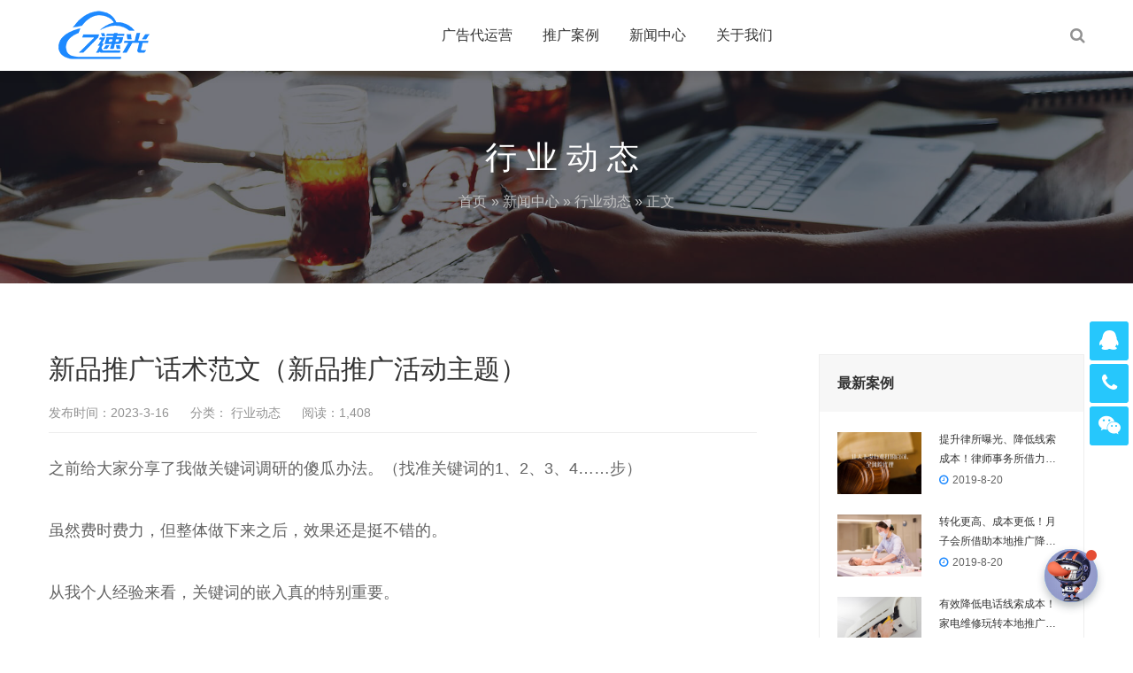

--- FILE ---
content_type: text/html; charset=UTF-8
request_url: https://www.7suguang.com/11527/
body_size: 10061
content:
<!DOCTYPE html>
<html lang="zh-CN">
    <head>
        <meta charset="UTF-8">
		<meta name="baidu-site-verification" content="code-cc3Fg4DnuR" />
		<meta name="sogou_site_verification" content="8fBWo0EOcB" />
		<meta name="shenma-site-verification" content="7d92b95bf4d1755de0c2d28ba493bbe0_1670509634">
		<meta name="bytedance-verification-code" content="Hsg3UwbBk843nR011xmp" />
		<meta name="360-site-verification" content="ed9d857ba3fdbf35f068892db0e68fb8" />
        <meta name="renderer" content="webkit"/>
        <meta name="force-rendering" content="webkit"/>
        <!--[if IE]><meta http-equiv='X-UA-Compatible' content='IE=edge,chrome=1'><![endif]-->
        
        <meta name="viewport" content="width=device-width, initial-scale=1, maximum-scale=1">
                 <meta name="description" content="之前给大家分享了我做关键词调研的傻瓜办法。（找准关键词的1、2、3、4……步）
虽然费时费力，但整体做下来之后，效果还是挺不错的。
从我个人经验来看，关键词的嵌入真的特别重要。
以前试过先写listing，然后在新…" />
        <meta name="keywords" content="关键词排名" />
        <link rel="shortcut icon" href="https://www.7suguang.com/wp-content/uploads/2022/02/2022020803183279.ico">
        
		<!-- All in One SEO 4.1.7 -->
		<title>新品推广话术范文（新品推广活动主题） - 重庆七速光科技</title>
		<meta name="description" content="之前给大家分享了我做关键词调研的傻瓜办法。（找准关键词的1、2、3、4……步） 虽然费时费力，但整体做下来之后" />
		<meta name="robots" content="max-image-preview:large" />
		<link rel="canonical" href="https://www.7suguang.com/11527/" />
		<meta property="og:locale" content="zh_CN" />
		<meta property="og:site_name" content="重庆七速光科技 - 推广代运营_竞价推广开户_sem推广代运营_信息流代运营" />
		<meta property="og:type" content="article" />
		<meta property="og:title" content="新品推广话术范文（新品推广活动主题） - 重庆七速光科技" />
		<meta property="og:description" content="之前给大家分享了我做关键词调研的傻瓜办法。（找准关键词的1、2、3、4……步） 虽然费时费力，但整体做下来之后" />
		<meta property="og:url" content="https://www.7suguang.com/11527/" />
		<meta property="article:published_time" content="2023-03-16T15:39:03+00:00" />
		<meta property="article:modified_time" content="2023-03-16T15:40:04+00:00" />
		<meta name="twitter:card" content="summary" />
		<meta name="twitter:title" content="新品推广话术范文（新品推广活动主题） - 重庆七速光科技" />
		<meta name="twitter:description" content="之前给大家分享了我做关键词调研的傻瓜办法。（找准关键词的1、2、3、4……步） 虽然费时费力，但整体做下来之后" />
		<script type="application/ld+json" class="aioseo-schema">
			{"@context":"https:\/\/schema.org","@graph":[{"@type":"WebSite","@id":"https:\/\/www.7suguang.com\/#website","url":"https:\/\/www.7suguang.com\/","name":"\u91cd\u5e86\u4e03\u901f\u5149\u79d1\u6280","description":"\u63a8\u5e7f\u4ee3\u8fd0\u8425_\u7ade\u4ef7\u63a8\u5e7f\u5f00\u6237_sem\u63a8\u5e7f\u4ee3\u8fd0\u8425_\u4fe1\u606f\u6d41\u4ee3\u8fd0\u8425","inLanguage":"zh-CN","publisher":{"@id":"https:\/\/www.7suguang.com\/#organization"}},{"@type":"Organization","@id":"https:\/\/www.7suguang.com\/#organization","name":"\u91cd\u5e86\u4e03\u901f\u5149\u79d1\u6280","url":"https:\/\/www.7suguang.com\/"},{"@type":"BreadcrumbList","@id":"https:\/\/www.7suguang.com\/11527\/#breadcrumblist","itemListElement":[{"@type":"ListItem","@id":"https:\/\/www.7suguang.com\/#listItem","position":1,"item":{"@type":"WebPage","@id":"https:\/\/www.7suguang.com\/","name":"\u4e3b\u9801","description":"\u63a8\u5e7f\u4ee3\u8fd0\u8425_\u7ade\u4ef7\u63a8\u5e7f\u5f00\u6237_sem\u63a8\u5e7f\u4ee3\u8fd0\u8425_\u4fe1\u606f\u6d41\u4ee3\u8fd0\u8425","url":"https:\/\/www.7suguang.com\/"}}]},{"@type":"Person","@id":"https:\/\/www.7suguang.com\/author\/admin\/#author","url":"https:\/\/www.7suguang.com\/author\/admin\/","name":"seo\u7f16\u8f91","image":{"@type":"ImageObject","@id":"https:\/\/www.7suguang.com\/11527\/#authorImage","url":"https:\/\/secure.gravatar.com\/avatar\/cb210cf6855427f25649b495e1a9e3aa?s=96&d=mm&r=g","width":96,"height":96,"caption":"seo\u7f16\u8f91"}},{"@type":"WebPage","@id":"https:\/\/www.7suguang.com\/11527\/#webpage","url":"https:\/\/www.7suguang.com\/11527\/","name":"\u65b0\u54c1\u63a8\u5e7f\u8bdd\u672f\u8303\u6587\uff08\u65b0\u54c1\u63a8\u5e7f\u6d3b\u52a8\u4e3b\u9898\uff09 - \u91cd\u5e86\u4e03\u901f\u5149\u79d1\u6280","description":"\u4e4b\u524d\u7ed9\u5927\u5bb6\u5206\u4eab\u4e86\u6211\u505a\u5173\u952e\u8bcd\u8c03\u7814\u7684\u50bb\u74dc\u529e\u6cd5\u3002\uff08\u627e\u51c6\u5173\u952e\u8bcd\u76841\u30012\u30013\u30014\u2026\u2026\u6b65\uff09 \u867d\u7136\u8d39\u65f6\u8d39\u529b\uff0c\u4f46\u6574\u4f53\u505a\u4e0b\u6765\u4e4b\u540e","inLanguage":"zh-CN","isPartOf":{"@id":"https:\/\/www.7suguang.com\/#website"},"breadcrumb":{"@id":"https:\/\/www.7suguang.com\/11527\/#breadcrumblist"},"author":"https:\/\/www.7suguang.com\/author\/admin\/#author","creator":"https:\/\/www.7suguang.com\/author\/admin\/#author","datePublished":"2023-03-16T15:39:03+00:00","dateModified":"2023-03-16T15:40:04+00:00"},{"@type":"BlogPosting","@id":"https:\/\/www.7suguang.com\/11527\/#blogposting","name":"\u65b0\u54c1\u63a8\u5e7f\u8bdd\u672f\u8303\u6587\uff08\u65b0\u54c1\u63a8\u5e7f\u6d3b\u52a8\u4e3b\u9898\uff09 - \u91cd\u5e86\u4e03\u901f\u5149\u79d1\u6280","description":"\u4e4b\u524d\u7ed9\u5927\u5bb6\u5206\u4eab\u4e86\u6211\u505a\u5173\u952e\u8bcd\u8c03\u7814\u7684\u50bb\u74dc\u529e\u6cd5\u3002\uff08\u627e\u51c6\u5173\u952e\u8bcd\u76841\u30012\u30013\u30014\u2026\u2026\u6b65\uff09 \u867d\u7136\u8d39\u65f6\u8d39\u529b\uff0c\u4f46\u6574\u4f53\u505a\u4e0b\u6765\u4e4b\u540e","inLanguage":"zh-CN","headline":"\u65b0\u54c1\u63a8\u5e7f\u8bdd\u672f\u8303\u6587\uff08\u65b0\u54c1\u63a8\u5e7f\u6d3b\u52a8\u4e3b\u9898\uff09","author":{"@id":"https:\/\/www.7suguang.com\/author\/admin\/#author"},"publisher":{"@id":"https:\/\/www.7suguang.com\/#organization"},"datePublished":"2023-03-16T15:39:03+00:00","dateModified":"2023-03-16T15:40:04+00:00","articleSection":"\u884c\u4e1a\u52a8\u6001, \u5173\u952e\u8bcd\u6392\u540d","mainEntityOfPage":{"@id":"https:\/\/www.7suguang.com\/11527\/#webpage"},"isPartOf":{"@id":"https:\/\/www.7suguang.com\/11527\/#webpage"}}]}
		</script>
		<!-- All in One SEO -->

<link rel='dns-prefetch' href='//s.w.org' />
<link rel='stylesheet' id='bootstrap-css'  href='https://www.7suguang.com/wp-content/themes/focus-start/css/bootstrap.min.css' type='text/css' media='all' />
<link rel='stylesheet' id='swiper-css'  href='https://www.7suguang.com/wp-content/themes/focus-start/css/swiper.min.css' type='text/css' media='all' />
<link rel='stylesheet' id='main-css'  href='https://www.7suguang.com/wp-content/themes/focus-start/css/main.css' type='text/css' media='all' />
<link rel='stylesheet' id='wp-block-library-css'  href='https://www.7suguang.com/wp-includes/css/dist/block-library/style.min.css' type='text/css' media='all' />
<script type='text/javascript' src='https://www.7suguang.com/wp-content/themes/focus-start/js/jquery.min.js'></script>
<script type='text/javascript' src='https://www.7suguang.com/wp-content/themes/focus-start/js/swiper.min.js'></script>
<script type='text/javascript' src='https://www.7suguang.com/wp-content/themes/focus-start/js/bootstrap.min.js'></script>
<script type='text/javascript' src='https://www.7suguang.com/wp-content/themes/focus-start/js/owl.carousel.min.js'></script>
<script type='text/javascript' src='https://www.7suguang.com/wp-content/themes/focus-start/js/hc-sticky.js'></script>
<script type='text/javascript' src='https://www.7suguang.com/wp-content/themes/focus-start/js/afterglow.min.js'></script>
<script type='text/javascript' src='https://www.7suguang.com/wp-content/themes/focus-start/js/main.js'></script>
                <!-- IE低版本弹窗升级浏览器 -->
        <script>/*@cc_on document.write('\x3Cscript id="_iealwn_js" src="//support.dmeng.net/ie-alert-warning/latest.js">\x3C/script>'); @*/</script>
    </head>
    <body class="post-template-default single single-post postid-11527 single-format-standard">
        <div class="focux-header">
            <!-- header Start -->
            <header id="header" class=" top-nav">
                <div class="container container-header">
                    <div class="row" >
                        <div class="col-md-12" >
                            <div class="header-wrap clearfix">
                                <div id="logo">
                                    <a href="https://www.7suguang.com/"><img src="https://www.7suguang.com/wp-content/uploads/2022/02/202202011448145.png" alt="logo"></a>
                                </div>

                                <div class="mobile-button">
                                    <span></span>
                                </div>

                                <div class="show-search">
                                    <a href="#"><i class="fa fa-search"></i></a> 
                                    <div class="submenu top-search widget_search">
                                        <form role="search" method="get" class="search-form" action="https://www.7suguang.com/">

                                            <input id="s" type="search" class="search-field" placeholder="输入关键词" value="" name="s" autocomplete="off" />

                                            <button type="submit" class="search-submit"><i class="fa fa-search"></i></button>
                                        </form>                                
                                    </div>        
                                </div> 

                                <div class="nav-wrap">
                                    <nav id="mainnav" class="mainnav">
                                        <ul id="menu" class="menu"><li><a href="https://www.7suguang.com/">广告代运营</a></li>
<li><a href="https://www.7suguang.com/anli/">推广案例</a></li>
<li><a href="https://www.7suguang.com/news/">新闻中心</a></li>
<li><a href="https://www.7suguang.com/privacy-policy/">关于我们</a></li>
</ul>                                    </nav>
                                </div>
                            </div>
                        </div>
                    </div>
                </div>
            </header>
            <!-- header End -->
        </div>  
<div class="page-title" style="background-image: url(https://www.7suguang.com/wp-content/uploads/2019/08/2019082011554456.jpg);">
    <div class="overlay"></div>
    <div class="container">
        <div class="page-title-content text-center">
            <div class="page-title-heading ">
                <h3 class="title">
                    行业动态                </h3>
            </div>
            <div class="breadcrumbs">
                <ul class="breadcrumbs"><li><a href="https://www.7suguang.com">首页</a></li><li> &raquo; <a href="https://www.7suguang.com/news/">新闻中心</a> &raquo; <a href="https://www.7suguang.com/news/hydt/">行业动态</a> &raquo; 正文</li></ul>            </div>
        </div>
    </div>
</div>        <div class="main-blog-details">
            <div class="container">
                <div class="row">
                    <div class="col-md-12">
                        <div class="post-wrap blog-single" >
                                                        <article class="main-single">
                                <div class="content-post">
                                    <h1 class="post-title">新品推广话术范文（新品推广活动主题）</h1>
                                    <div class="post-meta">
                                        <ul>
                                            <li>发布时间：2023-3-16</li>
                                            <li>
                                                分类：<a href="https://www.7suguang.com/news/hydt/"> 行业动态</a>                                            </li>
                                            <li>阅读：1,408</li>
                                            <li>
                                                                                          </li>
                                        </ul>
                                    </div>
                                    <div class="post-content focux-content">
                                        <div style="font-size: 18px; text-align: left; margin-bottom: 10px;">
<p style="font-size: 18px; line-height: 40px; text-align: left; margin-bottom: 30px;">之前给大家分享了我做关键词调研的傻瓜办法。（找准关键词的1、2、3、4……步）</p>
<p style="font-size: 18px; line-height: 40px; text-align: left; margin-bottom: 30px;">虽然费时费力，但整体做下来之后，效果还是挺不错的。</p>
<p style="font-size: 18px; line-height: 40px; text-align: left; margin-bottom: 30px;">从我个人经验来看，关键词的嵌入真的特别重要。</p>
<p style="font-size: 18px; line-height: 40px; text-align: left; margin-bottom: 30px;">以前试过先写listing，然后在新品推广之前才匆匆忙忙做关键词调研。结果在推广期间，搜索某些核心关键词搜不出我自己的产品。</p>
<p style="font-size: 18px; line-height: 40px; text-align: left; margin-bottom: 30px;">白白浪费了新品推广的扶持期，这也暴露了运营工作的疏漏。所以，产品上架之前一定要彻彻底底的了解自己的产品，做好所有准备工作。</p>
<p style="font-size: 18px; line-height: 40px; text-align: left; margin-bottom: 30px;">就推广准备工作而言，运营必做一个工作就是，要在亚马逊前台搜索“品牌名 要推广的关键词”核查一下，该关键词是否已嵌入listing之中。</p>
<p style="font-size: 18px; line-height: 40px; text-align: left; margin-bottom: 30px;">今天，侃妹就和大家分享一下我的推广思路，希望能帮助到各位小白运营。</p>
<p style="font-size: 18px; line-height: 40px; text-align: left; margin-bottom: 30px;">STEP 1</p>
<p style="font-size: 18px; line-height: 40px; text-align: left; margin-bottom: 30px;">A对于竞争压力小的产品</p>
<p style="font-size: 18px; line-height: 40px; text-align: left; margin-bottom: 30px;">竞争压力小的产品，<a target="_blank" href="https://www.7suguang.com/tag/gjcpm/" title="View all posts in 关键词排名">关键词排名</a>容易上升。</p>
<p style="font-size: 18px; line-height: 40px; text-align: left; margin-bottom: 30px;">在首轮推广期，我会先推搜索量最大的“核心关键词 长尾关键词”，一般情况下，刷单后一周就有成效。</p>
<p style="font-size: 18px; line-height: 40px; text-align: left; margin-bottom: 30px;">B竞争压力大的产品</p>
<p style="font-size: 18px; line-height: 40px; text-align: left; margin-bottom: 30px;">竞争压力大的产品，核心关键词排名难以上首页。</p>
<p style="font-size: 18px; line-height: 40px; text-align: left; margin-bottom: 30px;">所以，在第一轮的推广中，我会用多个嵌入了搜索量最多的长尾关键词打头阵。</p>
<p style="font-size: 18px; line-height: 40px; text-align: left; margin-bottom: 30px;">因为，长尾关键词的竞争相对较小，这样操作能保证长尾能快速上首页，核心关键词的排名也会有所上升。</p>
<p style="font-size: 18px; line-height: 40px; text-align: left; margin-bottom: 30px;">当长尾关键词的转化稳定上升，且收到了一定数量的review后，即大力推一段时间的核心关键词，这种推法才能有效保证核心关键词能稳在首页位置。</p>
<p style="font-size: 18px; line-height: 40px; text-align: left; margin-bottom: 30px;">STEP 2</p>
<p style="font-size: 18px; line-height: 40px; text-align: left; margin-bottom: 30px;">当review数量达到15 （红海产品20 ）的时候，开自动广告，竞价一般是建议价格的两倍，从而增加更多的平台展现。</p>
<p style="font-size: 18px; line-height: 40px; text-align: left; margin-bottom: 30px;">这时候的广告转化相对来说也会比review数量为零的时候要高。</p>
<p style="font-size: 18px; line-height: 40px; text-align: left; margin-bottom: 30px;">定期查看后台的PPC报表，先将花费高、出单少的关键词否定，然后否定已能在前台首页稳定位置的核心关键词，从而减少花费。这一个工作环节，建议大家坚持下来，定期筛查，说不定可以帮你省下一顿海底捞的钱。</p>
<p style="font-size: 18px; line-height: 40px; text-align: left; margin-bottom: 30px;">STEP 3</p>
<p style="font-size: 18px; line-height: 40px; text-align: left; margin-bottom: 30px;">当review数量到达30 （红海产品50 ），可以开手动广告，为关键词排名不太稳定，且还未上首页的核心关键词，开启红色通道。</p>
<p style="font-size: 18px; line-height: 40px; text-align: left; margin-bottom: 30px;">由于现在正处于留评的敏感的低潮期。</p>
<p style="font-size: 18px; line-height: 40px; text-align: left; margin-bottom: 30px;">很多卖家朋友都不敢轻易尝试以前的留评模式。</p>
<p style="font-size: 18px; line-height: 40px; text-align: left; margin-bottom: 30px;">侃妹在依靠刷单留评方式的同时，也在不断尝试利用站外推广平台去带流量和转化。</p>
<p style="font-size: 18px; line-height: 40px; text-align: left; margin-bottom: 30px;">作为一个小白运营，善于思考和实践才是提升运营技能的捷径。欢迎大家在公众号后台留言，提出你的想法或是问题，侃妹会定期查看后台消息，和您共同探讨。</p>
</p></div>
                                    </div>
                                </div>
                                <div class="post-categories">
                                    <a href="https://www.7suguang.com/tag/gjcpm/" rel="tag">关键词排名</a>                                </div>
								
					            <!-- 免责声明 -->	
								<fieldset style=" border: 1.5px dashed #e600ff; padding: 10px; border-radius: 5px; line-height: 2em;font-weight: 700;color: var(--key-color);background-color: var(--body-bg-color);">

<legend align="center" style=" margin-bottom: -2px;width: 30%;text-align: center; background-color: #008cff; border-radius: 999px; background-image: linear-gradient(to right, #99d8ff, #ff7753);border: 1.5px dashed #008cff;">免责声明</legend>

<span class="btn-info btn-xs">1</span> 本网站名称：

<span style="color: #3333ff">

<span style="color: #FF6666; font-size: 15px">

<strong>七速光</strong>

</span>

</span>

<br>

<span class="btn-info btn-xs">2</span> 本站网址：

<span style="color: #3333ff">

<span style="color: #FF6666; font-size: 15px">

<strong>7SUGUANG.COM</strong>

</span>

</span>

<br>

<span class="btn-info btn-xs">3</span> 本网站的文章部分内容部分来源于网络，仅供大家学习与参考，如有侵权，请联系本站站长进行下架删除联系微信:

<a href="https://www.7suguang.com" target="_blank">ZZBBYY33</a>进行删除处理。

<br>


<br></fieldset>
								
								
								
								
								
								
                                <!-- share -->
                                <div class="share clearfix">
                                    <span style="float: left;line-height: 36px;">分享到：</span>
                                    <div class="bdsharebuttonbox"><a href="#" class="bds_more" data-cmd="more"></a><a href="#" class="bds_qzone" data-cmd="qzone" title="分享到QQ空间"></a><a href="#" class="bds_sqq" data-cmd="sqq" title="分享到QQ好友"></a><a href="#" class="bds_tsina" data-cmd="tsina" title="分享到新浪微博"></a><a href="#" class="bds_weixin" data-cmd="weixin" title="分享到微信"></a></div>
                                    <script>window._bd_share_config={"common":{"bdSnsKey":{},"bdText":"","bdMini":"2","bdMiniList":false,"bdPic":"","bdStyle":"0","bdSize":"24"},"share":{}};with(document)0[(getElementsByTagName('head')[0]||body).appendChild(createElement('script')).src='http://bdimg.share.baidu.com/static/api/js/share.js?v=89860593.js?cdnversion='+~(-new Date()/36e5)];</script>
                                </div>
                                <nav class="post-navigation">
                                    <div class="row">
                                                                                <div class="post-navigation-left col-12 col-sm-6">
                                            <span>上一篇</span>
                                            <div class="entry-navigation__link">
                                                <a href="https://www.7suguang.com/11525/" rel="prev">口碑营销成功案例简短（2020年口碑营销案例）</a>                                            </div>
                                        </div>
                                        <div class="post-navigation-right col-12 col-sm-6">
                                            <span>下一篇</span>
                                            <div class="entry-navigation__link">
                                                <a href="https://www.7suguang.com/11529/" rel="next">招商加盟宣传语录（招商加盟的标语）</a>                                            </div>
                                        </div>
                                    </div>
                                </nav>
                            </article>
                                                        <div class="clearfix"></div>
                        </div>
                        
<div class="sidebar sidebar-blog clearfix">
<div class="widget-item widget-recent-news">
        <h3 class="widget-title">最新案例</h3>
    <div class="widget-content">
        <ul>
                                   <li>
                <div class="thumb-new">
                    <a href="https://www.7suguang.com/82/"><img src="https://www.7suguang.com/wp-content/uploads/2019/08/2022020707365282.png" /></a>                </div>
                <div class="thumb-new-content clearfix">
                    <h5 class="thumb-new-title">
                        <a href="https://www.7suguang.com/82/">提升律所曝光、降低线索成本！律师事务所借力本地推广获客</a>
                    </h5>
                    <p class="thumb-new-day">2019-8-20</p>
                </div>
            </li>
                        <li>
                <div class="thumb-new">
                    <a href="https://www.7suguang.com/80/"><img src="https://www.7suguang.com/wp-content/uploads/2019/08/2022020707481860.png" /></a>                </div>
                <div class="thumb-new-content clearfix">
                    <h5 class="thumb-new-title">
                        <a href="https://www.7suguang.com/80/">转化更高、成本更低！月子会所借助本地推广降本增效</a>
                    </h5>
                    <p class="thumb-new-day">2019-8-20</p>
                </div>
            </li>
                        <li>
                <div class="thumb-new">
                    <a href="https://www.7suguang.com/78/"><img src="https://www.7suguang.com/wp-content/uploads/2019/08/2022020708110034.png" /></a>                </div>
                <div class="thumb-new-content clearfix">
                    <h5 class="thumb-new-title">
                        <a href="https://www.7suguang.com/78/">有效降低电话线索成本！家电维修玩转本地推广方法论</a>
                    </h5>
                    <p class="thumb-new-day">2019-8-20</p>
                </div>
            </li>
                        <li>
                <div class="thumb-new">
                    <a href="https://www.7suguang.com/75/"><img src="https://www.7suguang.com/wp-content/uploads/2019/08/2022020708244133.png" /></a>                </div>
                <div class="thumb-new-content clearfix">
                    <h5 class="thumb-new-title">
                        <a href="https://www.7suguang.com/75/">开锁商家显著提效降本！揭秘开锁的本地营销之道</a>
                    </h5>
                    <p class="thumb-new-day">2019-8-20</p>
                </div>
            </li>
                        <li>
                <div class="thumb-new">
                    <a href="https://www.7suguang.com/63/"><img src="https://www.7suguang.com/wp-content/uploads/2019/08/2022020708314694.png" /></a>                </div>
                <div class="thumb-new-content clearfix">
                    <h5 class="thumb-new-title">
                        <a href="https://www.7suguang.com/63/">小客户玩转线索提升之道，搬家公司本地推广案例</a>
                    </h5>
                    <p class="thumb-new-day">2019-8-20</p>
                </div>
            </li>
                        <li>
                <div class="thumb-new">
                    <a href="https://www.7suguang.com/61/"><img src="https://www.7suguang.com/wp-content/uploads/2019/08/2022020708475862.jpg" /></a>                </div>
                <div class="thumb-new-content clearfix">
                    <h5 class="thumb-new-title">
                        <a href="https://www.7suguang.com/61/">家装行业：针对客群、转化组件分别制作落地页，降低成本</a>
                    </h5>
                    <p class="thumb-new-day">2019-8-20</p>
                </div>
            </li>
                    </ul>
    </div>
</div><div class="widget-item widget-recent-news recommend-news">
        <h3 class="widget-title">行业动态</h3>
    <div class="widget-content">
        <ul>
                                   <li>
                <div class="thumb-new">
                    <a href="https://www.7suguang.com/3518/"><img src="https://www.7suguang.com/wp-content/themes/focus-start/images/default.jpg" /></a>                </div>
                <div class="thumb-new-content clearfix">
                    <h5 class="thumb-new-title">
                        <a href="https://www.7suguang.com/3518/">【七速光】企业如何运营微信公众号</a>
                    </h5>
                    <p class="thumb-new-day">1,032</p>
                </div>
            </li>
                        <li>
                <div class="thumb-new">
                    <a href="https://www.7suguang.com/3034/"><img src="https://www.7suguang.com/wp-content/uploads/2022/03/203f435fce301a8e5ac69bee4f579117.jpg" /></a>                </div>
                <div class="thumb-new-content clearfix">
                    <h5 class="thumb-new-title">
                        <a href="https://www.7suguang.com/3034/">网络口碑营销：抓住口碑就是抓住流量</a>
                    </h5>
                    <p class="thumb-new-day">1,165</p>
                </div>
            </li>
                        <li>
                <div class="thumb-new">
                    <a href="https://www.7suguang.com/4621/"><img src="https://www.7suguang.com/wp-content/themes/focus-start/images/default.jpg" /></a>                </div>
                <div class="thumb-new-content clearfix">
                    <h5 class="thumb-new-title">
                        <a href="https://www.7suguang.com/4621/">如何推广市场（产品如何推广）</a>
                    </h5>
                    <p class="thumb-new-day">876</p>
                </div>
            </li>
                        <li>
                <div class="thumb-new">
                    <a href="https://www.7suguang.com/7236/"><img src="https://www.7suguang.com/wp-content/themes/focus-start/images/default.jpg" /></a>                </div>
                <div class="thumb-new-content clearfix">
                    <h5 class="thumb-new-title">
                        <a href="https://www.7suguang.com/7236/">景点营销策划（景点活动策划营销）</a>
                    </h5>
                    <p class="thumb-new-day">790</p>
                </div>
            </li>
                        <li>
                <div class="thumb-new">
                    <a href="https://www.7suguang.com/7633/"><img src="https://www.7suguang.com/wp-content/themes/focus-start/images/default.jpg" /></a>                </div>
                <div class="thumb-new-content clearfix">
                    <h5 class="thumb-new-title">
                        <a href="https://www.7suguang.com/7633/">网上推广有哪些平台推广最好做（网上推广用什么平台推广最好）</a>
                    </h5>
                    <p class="thumb-new-day">826</p>
                </div>
            </li>
                        <li>
                <div class="thumb-new">
                    <a href="https://www.7suguang.com/3253/"><img src="https://www.7suguang.com/wp-content/themes/focus-start/images/default.jpg" /></a>                </div>
                <div class="thumb-new-content clearfix">
                    <h5 class="thumb-new-title">
                        <a href="https://www.7suguang.com/3253/">外贸营销型网站建设需要注意些什么</a>
                    </h5>
                    <p class="thumb-new-day">1,209</p>
                </div>
            </li>
                    </ul>
    </div>
</div><div class="widget-item widget-tags">
    <div class="title-link">
                <h3 class="widget-title">热门标签</h3>
    </div>
    <div class="widget-content">
        <div class="tags">
                        <a href="https://www.7suguang.com/tag/ruanwen/" class="tag-cloud-link tag-link-280 tag-link-position-1" style="font-size: 12pxsmallest=12;" aria-label="软文推广 (406个项目)">软文推广</a>
<a href="https://www.7suguang.com/tag/jiangjiatuiguang/" class="tag-cloud-link tag-link-9 tag-link-position-2" style="font-size: 12pxsmallest=12;" aria-label="竞价推广 (405个项目)">竞价推广</a>
<a href="https://www.7suguang.com/tag/sem/" class="tag-cloud-link tag-link-10 tag-link-position-3" style="font-size: 11.573333333333pxsmallest=12;" aria-label="SEM (339个项目)">SEM</a>
<a href="https://www.7suguang.com/tag/baidujingjia/" class="tag-cloud-link tag-link-12 tag-link-position-4" style="font-size: 11.253333333333pxsmallest=12;" aria-label="百度竞价 (297个项目)">百度竞价</a>
<a href="https://www.7suguang.com/tag/%e7%bd%91%e7%ab%99%e4%bc%98%e5%8c%96/" class="tag-cloud-link tag-link-411 tag-link-position-5" style="font-size: 10.986666666667pxsmallest=12;" aria-label="网站优化 (260个项目)">网站优化</a>
<a href="https://www.7suguang.com/tag/gjcpm/" class="tag-cloud-link tag-link-116 tag-link-position-6" style="font-size: 10.933333333333pxsmallest=12;" aria-label="关键词排名 (257个项目)">关键词排名</a>
<a href="https://www.7suguang.com/tag/wlyxtg/" class="tag-cloud-link tag-link-379 tag-link-position-7" style="font-size: 10.826666666667pxsmallest=12;" aria-label="网络营销推广 (246个项目)">网络营销推广</a>
<a href="https://www.7suguang.com/tag/wzjs/" class="tag-cloud-link tag-link-353 tag-link-position-8" style="font-size: 10.72pxsmallest=12;" aria-label="网站建设 (233个项目)">网站建设</a>
<a href="https://www.7suguang.com/tag/baidutuiguang/" class="tag-cloud-link tag-link-14 tag-link-position-9" style="font-size: 10.4pxsmallest=12;" aria-label="百度推广 (202个项目)">百度推广</a>
<a href="https://www.7suguang.com/tag/qwyx/" class="tag-cloud-link tag-link-136 tag-link-position-10" style="font-size: 9.6533333333333pxsmallest=12;" aria-label="全网营销 (146个项目)">全网营销</a>
<a href="https://www.7suguang.com/tag/%e8%bd%af%e6%96%87%e8%90%a5%e9%94%80/" class="tag-cloud-link tag-link-281 tag-link-position-11" style="font-size: 9.6pxsmallest=12;" aria-label="软文营销 (143个项目)">软文营销</a>
<a href="https://www.7suguang.com/tag/%e5%85%b3%e9%94%ae%e8%af%8d%e4%bc%98%e5%8c%96/" class="tag-cloud-link tag-link-299 tag-link-position-12" style="font-size: 9.6pxsmallest=12;" aria-label="关键词优化 (143个项目)">关键词优化</a>
<a href="https://www.7suguang.com/tag/sousuotuiguang/" class="tag-cloud-link tag-link-13 tag-link-position-13" style="font-size: 9.44pxsmallest=12;" aria-label="搜索推广 (133个项目)">搜索推广</a>
<a href="https://www.7suguang.com/tag/guanggaochuangyi/" class="tag-cloud-link tag-link-29 tag-link-position-14" style="font-size: 9.12pxsmallest=12;" aria-label="广告创意 (116个项目)">广告创意</a>
<a href="https://www.7suguang.com/tag/jingjiaguanggao/" class="tag-cloud-link tag-link-28 tag-link-position-15" style="font-size: 9.0133333333333pxsmallest=12;" aria-label="竞价广告 (111个项目)">竞价广告</a>
<a href="https://www.7suguang.com/tag/%e5%8e%9f%e5%88%9b%e6%96%87%e7%ab%a0/" class="tag-cloud-link tag-link-239 tag-link-position-16" style="font-size: 8.6933333333333pxsmallest=12;" aria-label="原创文章 (96个项目)">原创文章</a>
<a href="https://www.7suguang.com/tag/%e5%a4%96%e9%83%a8%e9%93%be%e6%8e%a5/" class="tag-cloud-link tag-link-137 tag-link-position-17" style="font-size: 8.5866666666667pxsmallest=12;" aria-label="外部链接 (93个项目)">外部链接</a>
<a href="https://www.7suguang.com/tag/seo-3/" class="tag-cloud-link tag-link-425 tag-link-position-18" style="font-size: 8.48pxsmallest=12;" aria-label="网站SEO (89个项目)">网站SEO</a>
<a href="https://www.7suguang.com/tag/seo/" class="tag-cloud-link tag-link-291 tag-link-position-19" style="font-size: 8.0533333333333pxsmallest=12;" aria-label="seo优化 (73个项目)">seo优化</a>
<a href="https://www.7suguang.com/tag/xinxiliutuiguang/" class="tag-cloud-link tag-link-15 tag-link-position-20" style="font-size: 8pxsmallest=12;" aria-label="信息流推广 (71个项目)">信息流推广</a>                    </div>
    </div>
</div></div>                    </div>
                </div>
            </div>
        </div>
        <!-- footer Start -->
                <footer id="footer">
            <div class="footer-widgets">
                <div class="top">
                    <div class="container">
                        <div class="row">
                            <div class="col-lg-4 col-md-6">
                                <div class="widget widget-about">
                                    <div id="logo-ft">
                                        <a href="https://www.7suguang.com/"><img src="https://www.7suguang.com/wp-content/uploads/2022/02/2022020114450011.png" alt="logo-ft"></a>
                                    </div>
                                    <div class="desc">
                                        <p class="text-widget pd-right-40">七速光是一家具有丰富行业经验网络推广代运营公司，专注于竞价sem代运营和信息流推广代运营。累计服务客户28968多家，对SEM推广和信息流推广有着独到的见解。</p>
                                    </div>
                                </div>
                            </div>
                            <div class="col-lg-3 col-md-6">
                                <div class="widget widget-links">
                                    <h5 class="widget-title">导航链接</h5>
                                    <ul>
                                                                                <li><a href="https://www.7suguang.com/privacy-policy/"> 关于我们</a></li>
                                                                            </ul>
                                </div>
                            </div>
                            <div class="col-lg-2 col-md-6 col-6">
                                <div class="widget widget-subscribe">
                                    <h5 class="widget-title">关注我们</h5>
                                    <div class="qrcode">
                                        <img src="https://www.7suguang.com/wp-content/uploads/2022/02/2022020706113586.jpg" alt="">
                                    </div>
                                </div>
                            </div>
                            <div class="col-lg-3 col-md-6 col-6">
                                <div class="widget widget-contact">
                                    <h5 class="widget-title">联系方式</h5>
                                    <div class="text-widget">
                                        邮箱：898923048@qq.com
<br>联系方式：19923265839
<br>公司详细地址：重庆市渝北区回兴街道服装城大道117号16-5                                    </div>
                                </div>
                            </div>
                        </div>
                    </div>
                </div>
                <div class="bottom copyright">
                    <div class="container">
                                                <div class="widget widget-text">
                            Copyright©2015-2022  重庆七速光科技有限公司  版权所有  

 <a href="https://beian.miit.gov.cn/" >渝ICP备2022000942号-1	</a>  <img src="https://www.7suguang.com/wp-content/uploads/2022/05/2022051802262667.png" alt=""> <a href="http://www.beian.gov.cn/portal/registerSystemInfo?recordcode=50011202503386" >渝公网安备 50011202503386号</a>                        </div>
                    </div>
                </div>
            </div>
        </footer>
        <!-- footer End -->
                <!-- suspension -->
        <div class="suspension d-none d-xl-block">
            <div class="suspension-box">
                <a target="_blank" href="http://wpa.qq.com/msgrd?v=3&uin=898923048&site=qq&menu=yes" target="_blank" class="a a-service "><i class="fa fa-qq"></i></a>
                <a href="javascript:;" class="a a-service-phone "><i class="fa fa-phone"></i></a>
                <a href="javascript:;" class="a a-qrcode"><i class="fa fa-weixin"></i></a>
                <a href="javascript:;" class="a a-top"><i class="fa fa-angle-double-up"></i></a>
                <div class="d d-service">
                    <i class="arrow"></i>
                    <div class="inner-box">
                        <div class="d-service-item clearfix">
                            <a target="_blank" href="http://wpa.qq.com/msgrd?v=3&uin=898923048&site=qq&menu=yes" target="_blank" class="clearfix"><span class="circle"><i class="i-qq"></i></span><h3>咨询在线客服</h3></a>
                        </div>
                    </div>
                </div>
                <div class="d d-service-phone">
                    <i class="arrow"></i>
                    <div class="inner-box">
                        <div class="d-service-item clearfix">
                            <span class="circle"><i class="i-tel"></i></span>
                            <div class="text">
                                <p>服务热线</p>
                                <p class="red number">19923265839</p>
                            </div>
                        </div>
                    </div>
                </div>
                <div class="d d-qrcode">
                    <i class="arrow"></i>
                    <div class="inner-box">
                        <div class="qrcode-img"><img src="https://www.7suguang.com/wp-content/uploads/2022/02/2022020706113586.jpg" alt=""></div>
                        <p>扫一扫，关注我们</p>
                    </div>
                </div>
            </div>
        </div>
                        <!-- livechat-chat  -->
        <div class="livechat-chat animated d-none d-xl-block">
            <a target="_blank" href="http://wpa.qq.com/msgrd?v=3&uin=898923048&site=qq&menu=yes"><img class="chat" src="https://www.7suguang.com/wp-content/uploads/2019/08/201908200854486.png"></a>
            <div class="livechat-hint rd-notice-tooltip rd-notice-type-success rd-notice-position-left single-line show_hint">
                <div class="rd-notice-content"><a target="_blank" href="http://wpa.qq.com/msgrd?v=3&uin=898923048&site=qq&menu=yes">嘿！有什么能帮到您的吗？</a></div>
            </div>
            <div class="animated-circles">
                <div class="circle c-1"></div>
                <div class="circle c-2"></div>
                <div class="circle c-3"></div>
            </div>
        </div>
        
         
                    <script>
var _hmt = _hmt || [];
(function() {
  var hm = document.createElement("script");
  hm.src = "https://hm.baidu.com/hm.js?5f2cf25a6db7f0235bed4adadbc9cb90";
  var s = document.getElementsByTagName("script")[0]; 
  s.parentNode.insertBefore(hm, s);
})();
</script>        
            </body>
</html>

--- FILE ---
content_type: text/css
request_url: https://www.7suguang.com/wp-content/themes/focus-start/css/main.css
body_size: 19753
content:
/**
  * Name: Start
  * Version: 1.0
  * Author: FOCUX
  * Author URI: http://www.zhuiguanger.com
**/
@charset "utf-8";
@import url('font-awesome.min.css');
@import url('owl.carousel.min.css');
@import url('owl.theme.default.min.css');

/* Reset
-------------------------------------------------------------- */
html { overflow-y: scroll; -webkit-text-size-adjust: 100%; -ms-text-size-adjust: 100% }
body { line-height: 1; -webkit-font-smoothing: antialiased; -webkit-text-size-adjust: 100%; -ms-text-size-adjust: 100% }
a, abbr, acronym, address, applet, article, aside, audio, b, big, blockquote, body, caption, canvas, center, cite, code, dd, del, details, dfn, dialog, div, dl, dt, em, embed, fieldset, figcaption, figure, form, footer, header, hgroup, h1, h2, h3, h4, h5, h6, html, i, iframe, img, ins, kbd, label, legend, li, mark, menu, nav, object, ol, output, p, pre, q, ruby, s, samp, section, small, span, strike, strong, sub, summary, sup, tt, table, tbody, textarea, tfoot, thead, time, tr, th, td, u, ul, var, video { font-family: inherit; font-size: 100%; font-weight: inherit; font-style: inherit; vertical-align: baseline; margin: 0; padding: 0; border: 0; outline: 0; background: transparent }
article, aside, details, figcaption, figure, footer, header, hgroup, menu, nav, section { display: block }
ol, ul { list-style: none }
blockquote, q { -webkit-hyphens: none; -moz-hyphens: none; -ms-hyphens: none; hyphens: none; quotes: none }
figure { margin: 0 }
:focus { outline: 0 }
table { border-collapse: collapse; border-spacing: 0 }
img { border: 0; -ms-interpolation-mode: bicubic; vertical-align: middle }
legend { white-space: normal }
button, input, select, textarea { font-size: 100%; margin: 0; max-width: 100%; vertical-align: baseline; -webkit-box-sizing: border-box; -moz-box-sizing: border-box; box-sizing: border-box }
button, input { line-height: normal }
input, textarea { background-image: -webkit-linear-gradient(hsla(0, 0%, 100%, 0), hsla(0, 0%, 100%, 0)) }
button, input[type="button"], input[type="reset"], input[type="submit"] { line-height: 1; cursor: pointer; -webkit-appearance: button; border: none }
input[type="checkbox"], input[type="radio"] { padding: 0 }
input[type="search"] { -webkit-appearance: textfield }
input[type="search"]::-webkit-search-decoration { -webkit-appearance: none }
button::-moz-focus-inner, input::-moz-focus-inner { border: 0; padding: 0 }
*, :before, :after { -webkit-box-sizing: border-box; -moz-box-sizing: border-box; box-sizing: border-box }

/* Repeatable Patterns
-------------------------------------------------------------- */
*, *:before, *:after { -webkit-box-sizing: border-box; -moz-box-sizing: border-box; box-sizing: border-box; }
body { font: 14px/24px -apple-system, BlinkMacSystemFont, 'PingFangSC-Regular', 'PingFang SC', 'Hiragino Sans GB', 'Microsoft YaHei', Helvetica, Arial, 'WenQuanYi Micro Hei', SimSun, sans-serif; color: #636363; overflow: hidden; }
a { font-size: 14px; text-decoration: none; color: #333; }
a:hover, a:focus { color: #1d89ff; text-decoration: none; outline: 0; -webkit-transition: all 0.3s ease-in-out; -moz-transition: all 0.3s ease-in-out; -ms-transition: all 0.3s ease-in-out; -o-transition: all 0.3s ease-in-out; transition: all 0.3s ease-in-out; }
ul, ol { padding: 0; }
img { max-width: 100%; height: auto; }
b, strong { font-weight: 900; }
button { border: none; }
button:focus { outline: none; }
button, input[type="button"], input[type="reset"], input[type="submit"] { display: inline-block; padding: 0px 28px; height: 44px; line-height: 24px; font-size: 14px; text-transform: uppercase; color: #ffffff; background: #1d89ff; border: 2px solid #1d89ff; -webkit-border-radius: 2px; -ms-border-radius: 2px; -o-border-radius: 2px; -moz-border-radius: 2px; position: relative; -webkit-transition: all 0.3s ease-in-out; -moz-transition: all 0.3s ease-in-out; -ms-transition: all 0.3s ease-in-out; -o-transition: all 0.3s ease-in-out; transition: all 0.3s ease-in-out; }
button:hover, input[type="button"]:hover, input[type="reset"]:hover, input[type="submit"]:hover { color: #fff; background: #1d89ff; }
select, textarea, input[type="text"], input[type="password"], input[type="datetime"], input[type="datetime-local"], input[type="date"], input[type="month"], input[type="time"], input[type="week"], input[type="number"], input[type="url"], input[type="search"], input[type="tel"], input[type="color"], input[type="email"] { position: relative; display: block; width: 100%; line-height: 24px; padding: 0px 19px; color: #c2c2c2; border: 1px solid #d0d0d0; height: 44px; background-color: #fff; border-radius: 3px; margin-bottom: 30px; -webkit-transition: all 0.3s ease-in-out; -moz-transition: all 0.3s ease-in-out; -ms-transition: all 0.3s ease-in-out; -o-transition: all 0.3s ease-in-out; transition: all 0.3s ease-in-out; }
input[type="search"] { width: 250px; margin-bottom: 0px; border-radius: 0px; background-color: #ffffff; }
textarea:focus, input[type="text"]:focus, input[type="password"]:focus, input[type="datetime"]:focus, input[type="datetime-local"]:focus, input[type="date"]:focus, input[type="month"]:focus, input[type="time"]:focus, input[type="week"]:focus, input[type="number"]:focus, input[type="email"]:focus, input[type="url"]:focus, input[type="search"]:focus, input[type="tel"]:focus, input[type="color"]:focus { border: 1px solid #1d89ff; -webkit-box-shadow: none; -moz-box-shadow: none; box-shadow: none; }
textarea { width: 100%; padding: 14px 21px; height: 100px; }
input[type="checkbox"] { display: inline; }
textarea:-moz-placeholder, textarea::-moz-placeholder, input:-moz-placeholder, input::-moz-placeholder { color: #c2c2c2; opacity: 1; }
input:-ms-input-placeholder { color: #c2c2c2; }
textarea::-webkit-input-placeholder, input::-webkit-input-placeholder { color: #c2c2c2; opacity: 1; }
@-webkit-keyframes fadeInDown {
    0% { opacity: 0; -webkit-transform: translate3d(0, -100%, 0); transform: translate3d(0, -100%, 0) }
    to { opacity: 1; -webkit-transform: none; transform: none }
}
@keyframes fadeInDown {
    0% { opacity: 0; -webkit-transform: translate3d(0, -100%, 0); transform: translate3d(0, -100%, 0) }
    to { opacity: 1; -webkit-transform: none; transform: none }
}
.fadeInDown { -webkit-animation-name: fadeInDown; animation-name: fadeInDown }

/*Extra classes
-------------------------------------------------------------- */

/* font-size */
.font-size-38 { font-size: 38px !important }
.font-size-30 { font-size: 30px !important }
.font-size-28 { font-size: 28px !important }
.font-size-16 { font-size: 16px !important }
.font-size-14 { font-size: 14px !important }

/* font-weight */
.font-weight-700 { font-weight: 700 !important }
.font-weight-500 { font-weight: 500 !important }
.font-weight-400 { font-weight: 400 !important }

/* line height */
.line-height-72 { line-height: 72px !important }
.line-height-50 { line-height: 50px !important }
.line-height-39 { line-height: 39px !important }
.line-height-28 { line-height: 28px !important }
.line-height-27 { line-height: 27px !important }
.line-height-26 { line-height: 26px !important }
.line-height-24 { line-height: 24px !important }
.line-height-normal { line-height: normal !important }

/* letter-spacing */
.letter-spacing-30 { letter-spacing: .03em !important }
.fix-float-box { display: -webkit-flex; display: flex; -webkit-flex-wrap: wrap; flex-wrap: wrap; }

/* backgroud */
.bg-ffb922 { background: #1d89ff !important }
.bg-111111 { background: #111 !important }
.bg-f7f7f7 { background: #f7f7f7 !important }

/* text color */
.text-ffb922 { color: #1d89ff !important }
.text-d90000 { color: #d90000 !important }

/* Typography
-------------------------------------------------------------- */
h1, h2, h3, h4, h5, h6 { font-family: "Rubik", sans-serif; font-weight: 500 }
h1, h1 { font-size: 34px; line-height: 34px }
h2, h2 { font-size: 30px; line-height: 30px }
h3, h3 { font-size: 24px; line-height: 24px }
h4, h4 { font-size: 20px; line-height: 20px }
h5, h5 { font-size: 18px; line-height: 18px }
h6, h6 { font-size: 16px; line-height: 16px }

/* bttn
-------------------------------------------------------------- */
.bttn-default { color: #fff }
.bttn, .bttn-lg, .bttn-md, .bttn-primary, .bttn-sm, .bttn-xs { color: #1d89ff }
.bttn-warning { color: #feab3a }
.bttn-danger { color: #ff5964 }
.bttn-success { color: #28b78d }
.bttn-royal { color: #bd2df5 }
.bttn, .bttn-lg, .bttn-md, .bttn-sm, .bttn-xs { margin: 0; padding: 0; border-width: 0; border-color: transparent; background: transparent; font-weight: 400; cursor: pointer; position: relative }
.bttn-lg { padding: 8px 15px; font-size: 24px }
.bttn-lg, .bttn-md { font-family: inherit }
.bttn-md { font-size: 20px; padding: 5px 12px }
.bttn-sm { padding: 4px 10px; font-size: 16px }
.bttn-sm, .bttn-xs { font-family: inherit }
.bttn-xs { padding: 3px 8px; font-size: 12px }
.bttn-gradient, .bttn-simple { margin: 0; padding: 0; border-color: transparent; background: transparent; font-weight: 400; cursor: pointer; position: relative; font-size: 20px; font-family: inherit; padding: 5px 12px; overflow: hidden; border-width: 0; border-radius: 4px; background: hsla(0, 0%, 100%, .4); color: #fff; -webkit-transition: all .3s cubic-bezier(.02, .01, .47, 1); transition: all .3s cubic-bezier(.02, .01, .47, 1) }
.bttn-gradient:focus, .bttn-gradient:hover, .bttn-simple:focus, .bttn-simple:hover { opacity: .75 }
.bttn-gradient.bttn-xs, .bttn-simple.bttn-xs { padding: 3px 8px; font-size: 12px; font-family: inherit }
.bttn-gradient.bttn-sm, .bttn-simple.bttn-sm { padding: 4px 10px; font-size: 16px; font-family: inherit }
.bttn-gradient.bttn-md, .bttn-simple.bttn-md { font-size: 20px; font-family: inherit; padding: 5px 12px }
.bttn-gradient.bttn-lg, .bttn-simple.bttn-lg { padding: 8px 15px; font-size: 24px; font-family: inherit }
.bttn-gradient.bttn-default, .bttn-simple.bttn-default { background: hsla(0, 0%, 100%, .4) }
.bttn-gradient.bttn-primary, .bttn-simple.bttn-primary { background: #1d89ff }
.bttn-gradient.bttn-warning, .bttn-simple.bttn-warning { background: #feab3a }
.bttn-gradient.bttn-danger, .bttn-simple.bttn-danger { background: #ff5964 }
.bttn-gradient.bttn-success, .bttn-simple.bttn-success { background: #28b78d }
.bttn-gradient.bttn-royal, .bttn-simple.bttn-royal { background: #bd2df5 }
.bttn-bordered { margin: 0; padding: 0; border-width: 0; border-color: transparent; font-weight: 400; cursor: pointer; position: relative; font-size: 20px; font-family: inherit; padding: 5px 12px; overflow: hidden; border: 1px solid hsla(0, 0%, 100%, .4); border-radius: 4px; background: transparent; color: #fff; -webkit-transition: all .3s cubic-bezier(.02, .01, .47, 1); transition: all .3s cubic-bezier(.02, .01, .47, 1) }
.bttn-bordered:focus, .bttn-bordered:hover { border-color: hsla(0, 0%, 100%, .7) }
.bttn-bordered.bttn-xs { padding: 3px 8px; font-size: 12px; font-family: inherit }
.bttn-bordered.bttn-sm { padding: 4px 10px; font-size: 16px; font-family: inherit }
.bttn-bordered.bttn-md { font-size: 20px; font-family: inherit; padding: 5px 12px }
.bttn-bordered.bttn-lg { padding: 8px 15px; font-size: 24px; font-family: inherit }
.bttn-bordered.bttn-default { border-color: hsla(0, 0%, 100%, .4); color: #fff }
.bttn-bordered.bttn-default:focus, .bttn-bordered.bttn-default:hover { border-color: hsla(0, 0%, 100%, .7) }
.bttn-bordered.bttn-primary { border-color: rgba(29, 137, 255, .4); color: #1d89ff }
.bttn-bordered.bttn-primary:focus, .bttn-bordered.bttn-primary:hover { border-color: rgba(29, 137, 255, .7) }
.bttn-bordered.bttn-warning { border-color: rgba(254, 171, 58, .4); color: #feab3a }
.bttn-bordered.bttn-warning:focus, .bttn-bordered.bttn-warning:hover { border-color: rgba(254, 171, 58, .7) }
.bttn-bordered.bttn-danger { border-color: rgba(255, 89, 100, .4); color: #ff5964 }
.bttn-bordered.bttn-danger:focus, .bttn-bordered.bttn-danger:hover { border-color: rgba(255, 89, 100, .7) }
.bttn-bordered.bttn-success { border-color: rgba(40, 183, 141, .4); color: #28b78d }
.bttn-bordered.bttn-success:focus, .bttn-bordered.bttn-success:hover { border-color: rgba(40, 183, 141, .7) }
.bttn-bordered.bttn-royal { border-color: rgba(189, 45, 245, .4); color: #bd2df5 }
.bttn-bordered.bttn-royal:focus, .bttn-bordered.bttn-royal:hover { border-color: rgba(189, 45, 245, .7) }
.bttn-gradient { border-radius: 100px; box-shadow: 0 1px 2px rgba(0, 0, 0, .25); text-shadow: 0 1px 0 hsla(0, 0%, 100%, .25) }
.bttn-gradient, .bttn-gradient.bttn-default { background-image: -webkit-gradient(linear, left top, left bottom, color-stop(0, #fff), color-stop(1, #d6e3ff)); background-image: -webkit-linear-gradient(top, #fff, #d6e3ff); background-image: linear-gradient(180deg, #fff 0, #d6e3ff); background-image: -webkit-linear-gradient(93deg, #d6e3ff, #fff); color: #1d89ff }
.bttn-gradient.bttn-primary { background-image: -webkit-gradient(linear, left top, left bottom, color-stop(0, #00bbd4), color-stop(1, #3f51b5)); background-image: -webkit-linear-gradient(top, #00bbd4, #3f51b5); background-image: linear-gradient(180deg, #00bbd4 0, #3f51b5); background-image: -webkit-linear-gradient(93deg, #3f51b5, #00bbd4); color: #fff }
.bttn-gradient.bttn-warning { background-image: -webkit-gradient(linear, left top, left bottom, color-stop(0, #feab3a), color-stop(1, #f35626)); background-image: -webkit-linear-gradient(top, #feab3a, #f35626); background-image: linear-gradient(180deg, #feab3a 0, #f35626); background-image: -webkit-linear-gradient(93deg, #f35626, #feab3a); color: #fff }
.bttn-gradient.bttn-danger { background-image: -webkit-gradient(linear, left top, left bottom, color-stop(0, #ff97c2), color-stop(1, #e91e63)); background-image: -webkit-linear-gradient(top, #ff97c2, #e91e63); background-image: linear-gradient(180deg, #ff97c2 0, #e91e63); background-image: -webkit-linear-gradient(93deg, #e91e63, #ff97c2); color: #fff }
.bttn-gradient.bttn-success { background-image: -webkit-gradient(linear, left top, left bottom, color-stop(0, #9ccc65), color-stop(1, #009688)); background-image: -webkit-linear-gradient(top, #9ccc65, #009688); background-image: linear-gradient(180deg, #9ccc65 0, #009688); background-image: -webkit-linear-gradient(93deg, #009688, #9ccc65); color: #fff }
.bttn-gradient.bttn-royal { background-image: -webkit-gradient(linear, left top, left bottom, color-stop(0, #9c27b0), color-stop(1, #512da8)); background-image: -webkit-linear-gradient(top, #9c27b0, #512da8); background-image: linear-gradient(180deg, #9c27b0 0, #512da8); background-image: -webkit-linear-gradient(93deg, #512da8, #9c27b0); color: #fff }
.bttn-minimal { margin: 0; padding: 0; border-color: transparent; font-weight: 400; cursor: pointer; position: relative; font-size: 20px; font-family: inherit; padding: 5px 12px; overflow: hidden; border-width: 0; border-radius: 4px; background: transparent; color: #fff; -webkit-transition: all .5s cubic-bezier(.02, .01, .47, 1); transition: all .5s cubic-bezier(.02, .01, .47, 1) }
.bttn-minimal:after, .bttn-minimal:before { position: absolute; bottom: 0; left: 10px; width: calc(100% - 20px); height: 1px; background: currentColor; content: ''; opacity: .65; -webkit-transition: opacity .5s cubic-bezier(.02, .01, .47, 1), -webkit-transform .5s cubic-bezier(.02, .01, .47, 1); transition: opacity .5s cubic-bezier(.02, .01, .47, 1), -webkit-transform .5s cubic-bezier(.02, .01, .47, 1); transition: transform .5s cubic-bezier(.02, .01, .47, 1), opacity .5s cubic-bezier(.02, .01, .47, 1); transition: transform .5s cubic-bezier(.02, .01, .47, 1), opacity .5s cubic-bezier(.02, .01, .47, 1), -webkit-transform .5s cubic-bezier(.02, .01, .47, 1) }
.bttn-minimal:focus, .bttn-minimal:hover { opacity: .9 }
.bttn-minimal:focus:after, .bttn-minimal:hover:after { opacity: 1; -webkit-transform: translateX(-10px) rotate(.001deg); transform: translateX(-10px) rotate(.001deg) }
.bttn-minimal:focus:before, .bttn-minimal:hover:before { opacity: 1; -webkit-transform: translateX(10px) rotate(.001deg); transform: translateX(10px) rotate(.001deg) }
.bttn-minimal.bttn-xs { padding: 3px 8px; font-size: 12px; font-family: inherit }
.bttn-minimal.bttn-sm { padding: 4px 10px; font-size: 16px; font-family: inherit }
.bttn-minimal.bttn-md { font-size: 20px; font-family: inherit; padding: 5px 12px }
.bttn-minimal.bttn-lg { padding: 8px 15px; font-size: 24px; font-family: inherit }
.bttn-minimal.bttn-default { color: #fff }
.bttn-minimal.bttn-primary { color: #1d89ff }
.bttn-minimal.bttn-warning { color: #feab3a }
.bttn-minimal.bttn-danger { color: #ff5964 }
.bttn-minimal.bttn-success { color: #28b78d }
.bttn-minimal.bttn-royal { color: #bd2df5 }
.bttn-stretch { margin: 0; padding: 0; border-color: transparent; font-weight: 400; cursor: pointer; position: relative; font-size: 20px; font-family: inherit; padding: 5px 12px; overflow: hidden; border-width: 0; border-radius: 0; background: transparent; color: #fff; letter-spacing: 0 }
.bttn-stretch, .bttn-stretch:after, .bttn-stretch:before { -webkit-transition: all .2s cubic-bezier(.02, .01, .47, 1); transition: all .2s cubic-bezier(.02, .01, .47, 1) }
.bttn-stretch:after, .bttn-stretch:before { position: absolute; left: 0; width: 100%; height: 1px; background: currentColor; content: ''; opacity: .65; -webkit-transform: scaleX(0); transform: scaleX(0) }
.bttn-stretch:after { top: 0 }
.bttn-stretch:before { bottom: 0 }
.bttn-stretch:focus, .bttn-stretch:hover { letter-spacing: 2px; opacity: .9; -webkit-transition: all .3s cubic-bezier(.02, .01, .47, 1); transition: all .3s cubic-bezier(.02, .01, .47, 1) }
.bttn-stretch:focus:after, .bttn-stretch:focus:before, .bttn-stretch:hover:after, .bttn-stretch:hover:before { opacity: 1; -webkit-transition: all .3s cubic-bezier(.02, .01, .47, 1); transition: all .3s cubic-bezier(.02, .01, .47, 1); -webkit-transform: scaleX(1); transform: scaleX(1) }
.bttn-stretch.bttn-xs { padding: 3px 8px; font-size: 12px; font-family: inherit }
.bttn-stretch.bttn-sm { padding: 4px 10px; font-size: 16px; font-family: inherit }
.bttn-stretch.bttn-md { font-size: 20px; font-family: inherit; padding: 5px 12px }
.bttn-stretch.bttn-lg { padding: 8px 15px; font-size: 24px; font-family: inherit }
.bttn-stretch.bttn-default { color: #fff }
.bttn-stretch.bttn-primary { color: #1d89ff }
.bttn-stretch.bttn-warning { color: #feab3a }
.bttn-stretch.bttn-danger { color: #ff5964 }
.bttn-stretch.bttn-success { color: #28b78d }
.bttn-stretch.bttn-royal { color: #bd2df5 }
.bttn-jelly { margin: 0; padding: 0; border-width: 0; border-color: transparent; background: transparent; font-weight: 400; cursor: pointer; position: relative; font-size: 20px; font-family: inherit; padding: 5px 12px; overflow: hidden; background: #fff; color: #1d89ff }
.bttn-jelly, .bttn-jelly:before { border-radius: 50px; -webkit-transition: all .2s cubic-bezier(.02, .01, .47, 1); transition: all .2s cubic-bezier(.02, .01, .47, 1) }
.bttn-jelly:before { position: absolute; top: 0; left: 0; width: 100%; height: 100%; background: currentColor; content: ''; z-index: -1; opacity: 0; -webkit-transform: scale(.2); transform: scale(.2) }
.bttn-jelly:focus, .bttn-jelly:hover { box-shadow: 0 1px 8px rgba(58, 51, 53, .4); -webkit-transform: scale(1.1); transform: scale(1.1) }
.bttn-jelly:focus, .bttn-jelly:focus:before, .bttn-jelly:hover, .bttn-jelly:hover:before { -webkit-transition: all .3s cubic-bezier(.02, .01, .47, 1); transition: all .3s cubic-bezier(.02, .01, .47, 1) }
.bttn-jelly:focus:before, .bttn-jelly:hover:before { opacity: .15; -webkit-transform: scale(1); transform: scale(1) }
.bttn-jelly.bttn-xs { padding: 3px 8px; font-size: 12px; font-family: inherit }
.bttn-jelly.bttn-xs:focus, .bttn-jelly.bttn-xs:hover { box-shadow: 0 1px 4px rgba(58, 51, 53, .4) }
.bttn-jelly.bttn-sm { padding: 4px 10px; font-size: 16px; font-family: inherit }
.bttn-jelly.bttn-sm:focus, .bttn-jelly.bttn-sm:hover { box-shadow: 0 1px 6px rgba(58, 51, 53, .4) }
.bttn-jelly.bttn-md { font-size: 20px; font-family: inherit; padding: 5px 12px }
.bttn-jelly.bttn-md:focus, .bttn-jelly.bttn-md:hover { box-shadow: 0 1px 8px rgba(58, 51, 53, .4) }
.bttn-jelly.bttn-lg { padding: 8px 15px; font-size: 24px; font-family: inherit }
.bttn-jelly.bttn-lg:focus, .bttn-jelly.bttn-lg:hover { box-shadow: 0 1px 10px rgba(58, 51, 53, .4) }
.bttn-jelly.bttn-default { background: #fff; color: #1d89ff }
.bttn-jelly.bttn-primary { background: #1d89ff; color: #fff }
.bttn-jelly.bttn-warning { background: #feab3a; color: #fff }
.bttn-jelly.bttn-danger { background: #ff5964; color: #fff }
.bttn-jelly.bttn-success { background: #28b78d; color: #fff }
.bttn-jelly.bttn-royal { background: #bd2df5; color: #fff }
.bttn-fill { margin: 0; padding: 0; border-width: 0; border-color: transparent; background: transparent; font-weight: 400; cursor: pointer; position: relative; font-size: 20px; font-family: inherit; padding: 5px 12px; z-index: 0; border: none; background: #fff; color: #1d89ff; -webkit-transition: all .3s cubic-bezier(.02, .01, .47, 1); transition: all .3s cubic-bezier(.02, .01, .47, 1) }
.bttn-fill:before { position: absolute; bottom: 0; left: 0; width: 100%; height: 100%; background: #1d89ff; content: ''; opacity: 0; -webkit-transition: opacity .15s ease-out, -webkit-transform .15s ease-out; transition: opacity .15s ease-out, -webkit-transform .15s ease-out; transition: transform .15s ease-out, opacity .15s ease-out; transition: transform .15s ease-out, opacity .15s ease-out, -webkit-transform .15s ease-out; z-index: -1; -webkit-transform: scaleX(0); transform: scaleX(0) }
.bttn-fill:focus, .bttn-fill:hover { box-shadow: 0 1px 8px rgba(58, 51, 53, .3); color: #fff; -webkit-transition: all .5s cubic-bezier(.02, .01, .47, 1); transition: all .5s cubic-bezier(.02, .01, .47, 1) }
.bttn-fill:focus:before, .bttn-fill:hover:before { opacity: 1; -webkit-transition: opacity .2s ease-in, -webkit-transform .2s ease-in; transition: opacity .2s ease-in, -webkit-transform .2s ease-in; transition: transform .2s ease-in, opacity .2s ease-in; transition: transform .2s ease-in, opacity .2s ease-in, -webkit-transform .2s ease-in; -webkit-transform: scaleX(1); transform: scaleX(1) }
.bttn-fill.bttn-xs { padding: 3px 8px; font-size: 12px; font-family: inherit }
.bttn-fill.bttn-xs:focus, .bttn-fill.bttn-xs:hover { box-shadow: 0 1px 4px rgba(58, 51, 53, .3) }
.bttn-fill.bttn-sm { padding: 4px 10px; font-size: 16px; font-family: inherit }
.bttn-fill.bttn-sm:focus, .bttn-fill.bttn-sm:hover { box-shadow: 0 1px 6px rgba(58, 51, 53, .3) }
.bttn-fill.bttn-md { font-size: 20px; font-family: inherit; padding: 5px 12px }
.bttn-fill.bttn-md:focus, .bttn-fill.bttn-md:hover { box-shadow: 0 1px 8px rgba(58, 51, 53, .3) }
.bttn-fill.bttn-lg { padding: 8px 15px; font-size: 24px; font-family: inherit }
.bttn-fill.bttn-lg:focus, .bttn-fill.bttn-lg:hover { box-shadow: 0 1px 10px rgba(58, 51, 53, .3) }
.bttn-fill.bttn-default { background: #fff; color: #1d89ff }
.bttn-fill.bttn-default:focus, .bttn-fill.bttn-default:hover { color: #fff }
.bttn-fill.bttn-default:before { background: #1d89ff }
.bttn-fill.bttn-primary { background: #1d89ff; color: #fff }
.bttn-fill.bttn-primary:focus, .bttn-fill.bttn-primary:hover { color: #1d89ff }
.bttn-fill.bttn-primary:before { background: #fff }
.bttn-fill.bttn-warning { background: #feab3a; color: #fff }
.bttn-fill.bttn-warning:focus, .bttn-fill.bttn-warning:hover { color: #feab3a }
.bttn-fill.bttn-warning:before { background: #fff }
.bttn-fill.bttn-danger { background: #ff5964; color: #fff }
.bttn-fill.bttn-danger:focus, .bttn-fill.bttn-danger:hover { color: #ff5964 }
.bttn-fill.bttn-danger:before { background: #fff }
.bttn-fill.bttn-success { background: #28b78d; color: #fff }
.bttn-fill.bttn-success:focus, .bttn-fill.bttn-success:hover { color: #28b78d }
.bttn-fill.bttn-success:before { background: #fff }
.bttn-fill.bttn-royal { background: #bd2df5; color: #fff }
.bttn-fill.bttn-royal:focus, .bttn-fill.bttn-royal:hover { color: #bd2df5 }
.bttn-fill.bttn-royal:before { background: #fff }
.bttn-material-circle { margin: 0; padding: 0; border-color: transparent; background: transparent; font-weight: 400; cursor: pointer; position: relative; font-size: 20px; font-family: inherit; padding: 5px 12px; overflow: hidden; border-width: 0; border-radius: 50%; background: #fff; box-shadow: 0 2px 5px 0 rgba(0, 0, 0, .18), 0 1px 5px 0 rgba(0, 0, 0, .15); color: #1d89ff; -webkit-transition: all .25s cubic-bezier(.02, .01, .47, 1); transition: all .25s cubic-bezier(.02, .01, .47, 1); -webkit-transform: translateZ(0); transform: translateZ(0) }
.bttn-material-circle:focus, .bttn-material-circle:hover { box-shadow: 0 5px 11px 0 rgba(0, 0, 0, .18), 0 4px 15px 0 rgba(0, 0, 0, .15); -webkit-transition: box-shadow .4s ease-out; transition: box-shadow .4s ease-out }
.bttn-material-circle.bttn-xs { padding: 3px 8px; font-size: 12px; font-family: inherit; width: 28px; height: 28px; line-height: 24px }
.bttn-material-circle.bttn-sm { padding: 4px 10px; font-size: 16px; font-family: inherit; width: 36px; height: 36px; line-height: 30px }
.bttn-material-circle.bttn-md { font-size: 20px; font-family: inherit; padding: 5px 12px; width: 44px; height: 44px; line-height: 38px }
.bttn-material-circle.bttn-lg { padding: 8px 15px; font-size: 24px; font-family: inherit; width: 54px; height: 54px; line-height: 44px }
.bttn-material-circle.bttn-default { background: #fff; color: #1d89ff }
.bttn-material-circle.bttn-primary { background: #1d89ff; color: #fff }
.bttn-material-circle.bttn-warning { background: #feab3a; color: #fff }
.bttn-material-circle.bttn-danger { background: #ff5964; color: #fff }
.bttn-material-circle.bttn-success { background: #28b78d; color: #fff }
.bttn-material-circle.bttn-royal { background: #bd2df5; color: #fff }
.bttn-material-flat { margin: 0; padding: 0; border-color: transparent; background: transparent; font-weight: 400; cursor: pointer; position: relative; font-size: 20px; font-family: inherit; padding: 5px 12px; overflow: hidden; border-width: 0; border-radius: 2px; background: #fff; box-shadow: 0 2px 5px 0 rgba(0, 0, 0, .18), 0 1px 5px 0 rgba(0, 0, 0, .15); color: #1d89ff; text-transform: uppercase; -webkit-transition: all .25s cubic-bezier(.02, .01, .47, 1); transition: all .25s cubic-bezier(.02, .01, .47, 1); -webkit-transform: translateZ(0); transform: translateZ(0) }
.bttn-material-flat:focus, .bttn-material-flat:hover { box-shadow: 0 5px 11px 0 rgba(0, 0, 0, .18), 0 4px 15px 0 rgba(0, 0, 0, .15); -webkit-transition: box-shadow .4s ease-out; transition: box-shadow .4s ease-out }
.bttn-material-flat.bttn-xs { padding: 3px 8px; font-size: 12px; font-family: inherit }
.bttn-material-flat.bttn-sm { padding: 4px 10px; font-size: 16px; font-family: inherit }
.bttn-material-flat.bttn-md { font-size: 20px; font-family: inherit; padding: 5px 12px }
.bttn-material-flat.bttn-lg { padding: 8px 15px; font-size: 24px; font-family: inherit }
.bttn-material-flat.bttn-default { background: #fff; color: #1d89ff }
.bttn-material-flat.bttn-primary { background: #1d89ff; color: #fff }
.bttn-material-flat.bttn-warning { background: #feab3a; color: #fff }
.bttn-material-flat.bttn-danger { background: #ff5964; color: #fff }
.bttn-material-flat.bttn-success { background: #28b78d; color: #fff }
.bttn-material-flat.bttn-royal { background: #bd2df5; color: #fff }
.bttn-pill { margin: 0; padding: 0; border-width: 0; border-color: transparent; background: transparent; font-weight: 400; cursor: pointer; position: relative; font-size: 20px; font-family: inherit; padding: 5px 12px; z-index: 0; overflow: hidden; border: none; border-radius: 100px; background: #fff; color: #1d89ff; -webkit-transition: all .3s cubic-bezier(.02, .01, .47, 1); transition: all .3s cubic-bezier(.02, .01, .47, 1) }
.bttn-pill:after, .bttn-pill:before { position: absolute; right: 0; bottom: 0; width: 100px; height: 100px; border-radius: 50%; background: #1d89ff; content: ''; opacity: 0; -webkit-transition: opacity .15s cubic-bezier(.02, .01, .47, 1), -webkit-transform .15s cubic-bezier(.02, .01, .47, 1); transition: opacity .15s cubic-bezier(.02, .01, .47, 1), -webkit-transform .15s cubic-bezier(.02, .01, .47, 1); transition: transform .15s cubic-bezier(.02, .01, .47, 1), opacity .15s cubic-bezier(.02, .01, .47, 1); transition: transform .15s cubic-bezier(.02, .01, .47, 1), opacity .15s cubic-bezier(.02, .01, .47, 1), -webkit-transform .15s cubic-bezier(.02, .01, .47, 1); z-index: -1; -webkit-transform: translate(100%, -25%) translateZ(0); transform: translate(100%, -25%) translateZ(0) }
.bttn-pill:focus, .bttn-pill:hover { box-shadow: 0 1px 8px rgba(58, 51, 53, .3); color: #fff; -webkit-transition: all .5s cubic-bezier(.02, .01, .47, 1); transition: all .5s cubic-bezier(.02, .01, .47, 1); -webkit-transform: scale(1.1) translateZ(0); transform: scale(1.1) translateZ(0) }
.bttn-pill:focus:before, .bttn-pill:hover:before { opacity: .15; -webkit-transition: opacity .2s cubic-bezier(.02, .01, .47, 1), -webkit-transform .2s cubic-bezier(.02, .01, .47, 1); transition: opacity .2s cubic-bezier(.02, .01, .47, 1), -webkit-transform .2s cubic-bezier(.02, .01, .47, 1); transition: transform .2s cubic-bezier(.02, .01, .47, 1), opacity .2s cubic-bezier(.02, .01, .47, 1); transition: transform .2s cubic-bezier(.02, .01, .47, 1), opacity .2s cubic-bezier(.02, .01, .47, 1), -webkit-transform .2s cubic-bezier(.02, .01, .47, 1); -webkit-transform: translate3d(50%, 0, 0) scale(.9); transform: translate3d(50%, 0, 0) scale(.9) }
.bttn-pill:focus:after, .bttn-pill:hover:after { opacity: .25; -webkit-transition: opacity .2s cubic-bezier(.02, .01, .47, 1) .05s, -webkit-transform .2s cubic-bezier(.02, .01, .47, 1) .05s; transition: opacity .2s cubic-bezier(.02, .01, .47, 1) .05s, -webkit-transform .2s cubic-bezier(.02, .01, .47, 1) .05s; transition: transform .2s cubic-bezier(.02, .01, .47, 1) .05s, opacity .2s cubic-bezier(.02, .01, .47, 1) .05s; transition: transform .2s cubic-bezier(.02, .01, .47, 1) .05s, opacity .2s cubic-bezier(.02, .01, .47, 1) .05s, -webkit-transform .2s cubic-bezier(.02, .01, .47, 1) .05s; -webkit-transform: translate(50%) scale(1.1); transform: translate(50%) scale(1.1) }
.bttn-pill.bttn-xs { padding: 3px 8px; font-size: 12px; font-family: inherit }
.bttn-pill.bttn-xs:focus, .bttn-pill.bttn-xs:hover { box-shadow: 0 1px 4px rgba(58, 51, 53, .3) }
.bttn-pill.bttn-sm { padding: 4px 10px; font-size: 16px; font-family: inherit }
.bttn-pill.bttn-sm:focus, .bttn-pill.bttn-sm:hover { box-shadow: 0 1px 6px rgba(58, 51, 53, .3) }
.bttn-pill.bttn-md { font-size: 20px; font-family: inherit; padding: 5px 12px }
.bttn-pill.bttn-md:focus, .bttn-pill.bttn-md:hover { box-shadow: 0 1px 8px rgba(58, 51, 53, .3) }
.bttn-pill.bttn-lg { padding: 8px 15px; font-size: 24px; font-family: inherit }
.bttn-pill.bttn-lg:focus, .bttn-pill.bttn-lg:hover { box-shadow: 0 1px 10px rgba(58, 51, 53, .3) }
.bttn-pill.bttn-default { background: #fff; color: #1d89ff }
.bttn-pill.bttn-default:focus, .bttn-pill.bttn-default:hover { color: #1d89ff }
.bttn-pill.bttn-default:after, .bttn-pill.bttn-default:before { background: #1d89ff }
.bttn-pill.bttn-primary { background: #1d89ff; color: #fff }
.bttn-pill.bttn-primary:focus, .bttn-pill.bttn-primary:hover { color: #fff }
.bttn-pill.bttn-primary:after, .bttn-pill.bttn-primary:before { background: #fff }
.bttn-pill.bttn-warning { background: #feab3a; color: #fff }
.bttn-pill.bttn-warning:focus, .bttn-pill.bttn-warning:hover { color: #fff }
.bttn-pill.bttn-warning:after, .bttn-pill.bttn-warning:before { background: #fff }
.bttn-pill.bttn-danger { background: #ff5964; color: #fff }
.bttn-pill.bttn-danger:focus, .bttn-pill.bttn-danger:hover { color: #fff }
.bttn-pill.bttn-danger:after, .bttn-pill.bttn-danger:before { background: #fff }
.bttn-pill.bttn-success { background: #28b78d; color: #fff }
.bttn-pill.bttn-success:focus, .bttn-pill.bttn-success:hover { color: #fff }
.bttn-pill.bttn-success:after, .bttn-pill.bttn-success:before { background: #fff }
.bttn-pill.bttn-royal { background: #bd2df5; color: #fff }
.bttn-pill.bttn-royal:focus, .bttn-pill.bttn-royal:hover { color: #fff }
.bttn-pill.bttn-royal:after, .bttn-pill.bttn-royal:before { background: #fff }
.bttn-float { margin: 0; padding: 0; border-width: 0; border-color: transparent; background: transparent; font-weight: 400; cursor: pointer; position: relative; font-size: 20px; font-family: inherit; padding: 5px 12px; overflow: hidden; border: 1px dotted #fff; border-radius: 4px; background: hsla(0, 0%, 100%, .4); color: #fff; -webkit-transition: opacity .3s cubic-bezier(.02, .01, .47, 1), box-shadow .2s cubic-bezier(.02, .01, .47, 1), -webkit-transform .3s cubic-bezier(.02, .01, .47, 1); transition: opacity .3s cubic-bezier(.02, .01, .47, 1), box-shadow .2s cubic-bezier(.02, .01, .47, 1), -webkit-transform .3s cubic-bezier(.02, .01, .47, 1); transition: transform .3s cubic-bezier(.02, .01, .47, 1), opacity .3s cubic-bezier(.02, .01, .47, 1), box-shadow .2s cubic-bezier(.02, .01, .47, 1); transition: transform .3s cubic-bezier(.02, .01, .47, 1), opacity .3s cubic-bezier(.02, .01, .47, 1), box-shadow .2s cubic-bezier(.02, .01, .47, 1), -webkit-transform .3s cubic-bezier(.02, .01, .47, 1) }
.bttn-float:focus, .bttn-float:hover { box-shadow: 0 30px 30px rgba(0, 0, 0, .16); opacity: .85; -webkit-transition: opacity .2s cubic-bezier(.02, .01, .47, 1), box-shadow .4s cubic-bezier(.02, .01, .47, 1), -webkit-transform .2s cubic-bezier(.02, .01, .47, 1); transition: opacity .2s cubic-bezier(.02, .01, .47, 1), box-shadow .4s cubic-bezier(.02, .01, .47, 1), -webkit-transform .2s cubic-bezier(.02, .01, .47, 1); transition: transform .2s cubic-bezier(.02, .01, .47, 1), opacity .2s cubic-bezier(.02, .01, .47, 1), box-shadow .4s cubic-bezier(.02, .01, .47, 1); transition: transform .2s cubic-bezier(.02, .01, .47, 1), opacity .2s cubic-bezier(.02, .01, .47, 1), box-shadow .4s cubic-bezier(.02, .01, .47, 1), -webkit-transform .2s cubic-bezier(.02, .01, .47, 1) }
.bttn-float.bttn-xs { padding: 3px 8px; font-size: 12px; font-family: inherit }
.bttn-float.bttn-xs:focus, .bttn-float.bttn-xs:hover { -webkit-transform: translateY(-6px); transform: translateY(-6px) }
.bttn-float.bttn-sm { padding: 4px 10px; font-size: 16px; font-family: inherit }
.bttn-float.bttn-sm:focus, .bttn-float.bttn-sm:hover { -webkit-transform: translateY(-8px); transform: translateY(-8px) }
.bttn-float.bttn-md { font-size: 20px; font-family: inherit; padding: 5px 12px }
.bttn-float.bttn-md:focus, .bttn-float.bttn-md:hover { -webkit-transform: translateY(-10px); transform: translateY(-10px) }
.bttn-float.bttn-lg { padding: 8px 15px; font-size: 24px; font-family: inherit }
.bttn-float.bttn-lg:focus, .bttn-float.bttn-lg:hover { -webkit-transform: translateY(-12px); transform: translateY(-12px) }
.bttn-float.bttn-default { border-color: #fff; background: hsla(0, 0%, 100%, .4); color: #fff }
.bttn-float.bttn-primary { border-color: #1d89ff; background: rgba(29, 137, 255, .4); color: #1d89ff }
.bttn-float.bttn-warning { border-color: #feab3a; background: rgba(254, 171, 58, .4); color: #feab3a }
.bttn-float.bttn-danger { border-color: #ff5964; background: rgba(255, 89, 100, .4); color: #ff5964 }
.bttn-float.bttn-success { border-color: #28b78d; background: rgba(40, 183, 141, .4); color: #28b78d }
.bttn-float.bttn-royal { border-color: #bd2df5; background: rgba(189, 45, 245, .4); color: #bd2df5 }
.bttn-unite { margin: 0; padding: 0; border-width: 0; border-color: transparent; background: transparent; font-weight: 400; cursor: pointer; position: relative; font-size: 20px; font-family: inherit; padding: 5px 12px; z-index: 0; overflow: hidden; border: 1px solid #1d89ff; border-radius: 100px; background: #fff; color: #1d89ff; -webkit-transition: color .3s cubic-bezier(.02, .01, .47, 1), border-color .3s cubic-bezier(.02, .01, .47, 1); transition: color .3s cubic-bezier(.02, .01, .47, 1), border-color .3s cubic-bezier(.02, .01, .47, 1) }
.bttn-unite:before { background: #d6e3ff; -webkit-transform: translate3d(-110%, -10%, 0) skewX(-20deg); transform: translate3d(-110%, -10%, 0) skewX(-20deg) }
.bttn-unite:after, .bttn-unite:before { position: absolute; top: 0; left: 0; width: 100%; height: 120%; content: ''; opacity: 0; z-index: -1; -webkit-transition: opacity .15s cubic-bezier(.02, .01, .47, 1), -webkit-transform .15s cubic-bezier(.02, .01, .47, 1); transition: opacity .15s cubic-bezier(.02, .01, .47, 1), -webkit-transform .15s cubic-bezier(.02, .01, .47, 1); transition: transform .15s cubic-bezier(.02, .01, .47, 1), opacity .15s cubic-bezier(.02, .01, .47, 1); transition: transform .15s cubic-bezier(.02, .01, .47, 1), opacity .15s cubic-bezier(.02, .01, .47, 1), -webkit-transform .15s cubic-bezier(.02, .01, .47, 1) }
.bttn-unite:after { background: rgba(214, 227, 255, .7); -webkit-transform: translate3d(110%, -10%, 0) skewX(-20deg); transform: translate3d(110%, -10%, 0) skewX(-20deg) }
.bttn-unite:focus, .bttn-unite:hover { box-shadow: 0 1px 8px rgba(58, 51, 53, .3); color: #1d89ff; -webkit-transition: all .5s cubic-bezier(.02, .01, .47, 1); transition: all .5s cubic-bezier(.02, .01, .47, 1) }
.bttn-unite:focus:before, .bttn-unite:hover:before { -webkit-transform: translate3d(-50%, -10%, 0) skewX(-20deg); transform: translate3d(-50%, -10%, 0) skewX(-20deg) }
.bttn-unite:focus:after, .bttn-unite:focus:before, .bttn-unite:hover:after, .bttn-unite:hover:before { opacity: 1; -webkit-transition: opacity .25s cubic-bezier(.02, .01, .47, 1), -webkit-transform .25s cubic-bezier(.02, .01, .47, 1); transition: opacity .25s cubic-bezier(.02, .01, .47, 1), -webkit-transform .25s cubic-bezier(.02, .01, .47, 1); transition: transform .25s cubic-bezier(.02, .01, .47, 1), opacity .25s cubic-bezier(.02, .01, .47, 1); transition: transform .25s cubic-bezier(.02, .01, .47, 1), opacity .25s cubic-bezier(.02, .01, .47, 1), -webkit-transform .25s cubic-bezier(.02, .01, .47, 1) }
.bttn-unite:focus:after, .bttn-unite:hover:after { -webkit-transform: translate3d(50%, -10%, 0) skewX(-20deg); transform: translate3d(50%, -10%, 0) skewX(-20deg) }
.bttn-unite.bttn-xs { padding: 3px 8px; font-size: 12px; font-family: inherit }
.bttn-unite.bttn-xs:focus, .bttn-unite.bttn-xs:hover { box-shadow: 0 1px 4px rgba(58, 51, 53, .3) }
.bttn-unite.bttn-sm { padding: 4px 10px; font-size: 16px; font-family: inherit }
.bttn-unite.bttn-sm:focus, .bttn-unite.bttn-sm:hover { box-shadow: 0 1px 6px rgba(58, 51, 53, .3) }
.bttn-unite.bttn-md { font-size: 20px; font-family: inherit; padding: 5px 12px }
.bttn-unite.bttn-md:focus, .bttn-unite.bttn-md:hover { box-shadow: 0 1px 8px rgba(58, 51, 53, .3) }
.bttn-unite.bttn-lg { padding: 8px 15px; font-size: 24px; font-family: inherit }
.bttn-unite.bttn-lg:focus, .bttn-unite.bttn-lg:hover { box-shadow: 0 1px 10px rgba(58, 51, 53, .3) }
.bttn-unite.bttn-default { border-color: #1d89ff; color: #1d89ff }
.bttn-unite.bttn-default:focus, .bttn-unite.bttn-default:hover { background: #d6e3ff; color: #1d89ff }
.bttn-unite.bttn-default:before { background: #a7c3ff }
.bttn-unite.bttn-default:after { background: #d6e3ff }
.bttn-unite.bttn-primary { border-color: #1d89ff; color: #1d89ff }
.bttn-unite.bttn-primary:focus, .bttn-unite.bttn-primary:hover { background: #1d89ff; color: #fff }
.bttn-unite.bttn-primary:before { background: #006de3 }
.bttn-unite.bttn-primary:after { background: #1d89ff }
.bttn-unite.bttn-warning { border-color: #feab3a; color: #feab3a }
.bttn-unite.bttn-warning:focus, .bttn-unite.bttn-warning:hover { background: #feab3a; color: #fff }
.bttn-unite.bttn-warning:before { background: #f89001 }
.bttn-unite.bttn-warning:after { background: #feab3a }
.bttn-unite.bttn-danger { border-color: #ff5964; color: #ff5964 }
.bttn-unite.bttn-danger:focus, .bttn-unite.bttn-danger:hover { background: #ff5964; color: #fff }
.bttn-unite.bttn-danger:before { background: #ff1424 }
.bttn-unite.bttn-danger:after { background: #ff5964 }
.bttn-unite.bttn-success { border-color: #28b78d; color: #28b78d }
.bttn-unite.bttn-success:focus, .bttn-unite.bttn-success:hover { background: #28b78d; color: #fff }
.bttn-unite.bttn-success:before { background: #209271 }
.bttn-unite.bttn-success:after { background: #28b78d }
.bttn-unite.bttn-royal { border-color: #bd2df5; color: #bd2df5 }
.bttn-unite.bttn-royal:focus, .bttn-unite.bttn-royal:hover { background: #bd2df5; color: #fff }
.bttn-unite.bttn-royal:before { background: #a20bdd }
.bttn-unite.bttn-royal:after { background: #bd2df5 }
.bttn-slant { margin: 0; padding: 0; border-width: 0; border-color: transparent; font-weight: 400; cursor: pointer; position: relative; font-size: 20px; font-family: inherit; padding: 5px 12px; z-index: 0; border: none; border-radius: 0; background: transparent; color: #1d89ff; -webkit-transition: color .3s cubic-bezier(.02, .01, .47, 1), -webkit-transform .3s cubic-bezier(.02, .01, .47, 1); transition: color .3s cubic-bezier(.02, .01, .47, 1), -webkit-transform .3s cubic-bezier(.02, .01, .47, 1); transition: color .3s cubic-bezier(.02, .01, .47, 1), transform .3s cubic-bezier(.02, .01, .47, 1); transition: color .3s cubic-bezier(.02, .01, .47, 1), transform .3s cubic-bezier(.02, .01, .47, 1), -webkit-transform .3s cubic-bezier(.02, .01, .47, 1) }
.bttn-slant:before { width: 100%; background: #fafafa; -webkit-transition: box-shadow .2s cubic-bezier(.02, .01, .47, 1); transition: box-shadow .2s cubic-bezier(.02, .01, .47, 1) }
.bttn-slant:after, .bttn-slant:before { position: absolute; top: 0; left: 0; z-index: -1; height: 100%; content: ''; -webkit-transform: skewX(20deg); transform: skewX(20deg) }
.bttn-slant:after { width: 0; background: hsla(0, 0%, 98%, .3); opacity: 0; -webkit-transition: opacity .2s cubic-bezier(.02, .01, .47, 1), width .15s cubic-bezier(.02, .01, .47, 1); transition: opacity .2s cubic-bezier(.02, .01, .47, 1), width .15s cubic-bezier(.02, .01, .47, 1) }
.bttn-slant:focus, .bttn-slant:hover { -webkit-transform: translateX(5px); transform: translateX(5px) }
.bttn-slant:focus:after, .bttn-slant:hover:after { width: 5px; opacity: 1 }
.bttn-slant:focus:before, .bttn-slant:hover:before { box-shadow: inset 0 -1px 0 #a7c3ff, inset 0 1px 0 #a7c3ff, inset -1px 0 0 #a7c3ff }
.bttn-slant.bttn-xs { padding: 3px 8px; font-size: 12px; font-family: inherit }
.bttn-slant.bttn-sm { padding: 4px 10px; font-size: 16px; font-family: inherit }
.bttn-slant.bttn-md { font-size: 20px; font-family: inherit; padding: 5px 12px }
.bttn-slant.bttn-lg { padding: 8px 15px; font-size: 24px; font-family: inherit }
.bttn-slant.bttn-default { color: #1d89ff }
.bttn-slant.bttn-default:focus:before, .bttn-slant.bttn-default:hover:before { box-shadow: inset 0 -1px 0 #a7c3ff, inset 0 1px 0 #a7c3ff, inset -1px 0 0 #a7c3ff }
.bttn-slant.bttn-default:before { background: #fff }
.bttn-slant.bttn-default:after { background: #a7c3ff }
.bttn-slant.bttn-primary { color: #fff }
.bttn-slant.bttn-primary:focus:before, .bttn-slant.bttn-primary:hover:before { box-shadow: inset 0 -1px 0 #006de3, inset 0 1px 0 #006de3, inset -1px 0 0 #006de3 }
.bttn-slant.bttn-primary:before { background: #1d89ff }
.bttn-slant.bttn-primary:after { background: #006de3 }
.bttn-slant.bttn-warning { color: #fff }
.bttn-slant.bttn-warning:focus:before, .bttn-slant.bttn-warning:hover:before { box-shadow: inset 0 -1px 0 #f89001, inset 0 1px 0 #f89001, inset -1px 0 0 #f89001 }
.bttn-slant.bttn-warning:before { background: #feab3a }
.bttn-slant.bttn-warning:after { background: #f89001 }
.bttn-slant.bttn-danger { color: #fff }
.bttn-slant.bttn-danger:focus:before, .bttn-slant.bttn-danger:hover:before { box-shadow: inset 0 -1px 0 #ff1424, inset 0 1px 0 #ff1424, inset -1px 0 0 #ff1424 }
.bttn-slant.bttn-danger:before { background: #ff5964 }
.bttn-slant.bttn-danger:after { background: #ff1424 }
.bttn-slant.bttn-success { color: #fff }
.bttn-slant.bttn-success:focus:before, .bttn-slant.bttn-success:hover:before { box-shadow: inset 0 -1px 0 #209271, inset 0 1px 0 #209271, inset -1px 0 0 #209271 }
.bttn-slant.bttn-success:before { background: #28b78d }
.bttn-slant.bttn-success:after { background: #209271 }
.bttn-slant.bttn-royal { color: #fff }
.bttn-slant.bttn-royal:focus:before, .bttn-slant.bttn-royal:hover:before { box-shadow: inset 0 -1px 0 #a20bdd, inset 0 1px 0 #a20bdd, inset -1px 0 0 #a20bdd }
.bttn-slant.bttn-royal:before { background: #bd2df5 }
.bttn-slant.bttn-royal:after { background: #a20bdd }
.bttn-block { display: block; width: 100% }
.bttn-no-outline, .bttn-no-outline:active, .bttn-no-outline:focus, .bttn-no-outline:hover { outline: none }

/* bttn Reset
-------------------------------------------------------------- */
.bttn { text-align: center; border-radius: 100px; overflow: hidden; }
.bttn-lg { font-size: 18px !important; }
.bttn-md { font-size: 16px !important; }
.bttn-sm { font-size: 14px !important; }
.flat-iconbox .bttn:hover { color: #fff; }

/* Float
-------------------------------------------------------------- */
.float-left-50 { float: left; width: 50% }
.float-right-50 { float: right; width: 50% }

/* Hover 
--------------------------------------------------------------*/
.data-hover:hover { color: #1d89ff !important; }

/* Overlay 
--------------------------------------------------------------*/
.overlay { opacity: 0.3; position: absolute; width: 100%; height: 100%; top: 0; background: #111; }
.flat-testimonials .overlay { background: #000000; opacity: 0.7; }
.imagebox-project .overlay { opacity: 0.8; background: linear-gradient(to bottom, rgba(0, 0, 0, 0) 0%, rgba(0, 0, 0, 1) 100%); filter: progid:DXImageTransform.Microsoft.gradient(startColorstr='#00000000', endColorstr='#000000', GradientType=0); }
.flat-slider .overlay { background: #132569; opacity: 0.49; }

/* Edit Link
--------------------------------------------------------------*/
.post-edit-link { color: #1d89ff !important; }
.post-edit-link:hover { color: #0e5aad !important; }

/* Header
-------------------------------------------------------------- */
.focux-header { margin-bottom: 80px; }
.focux-header .top-bar { background: #f7f7f7; }
.focux-header .top-nav { position: fixed; left: 0; top: 0; width: 100%; z-index: 9999; background: #fff; box-shadow: 0 5px 10px rgba(0, 0, 0, 0.1); -webkit-transform: translateZ(0); }
#logo { position: relative; height: 80px; line-height: 80px; overflow: hidden; float: left; }

/* Main Nav */
.nav-wrap { text-align: center; }
#mainnav ul li { position: relative; }
#mainnav > ul > li { display: inline-block; }
#mainnav > ul > li:last-child { padding-right: 0; }
#mainnav > ul > li:last-child a { margin-right: 0; }
#mainnav > ul > li > a { display: block; font-size: 16px; font-weight: 500; padding: 28px 15px; color: #333; }
#mainnav > ul > li:hover > a { background: #1d89ff; color: #fff !important; }
#mainnav > ul > li a .fa { margin-right: 5px; font-size: 14px; }
#mainnav > ul > li.home > a { padding: 0 8px; }
#mainnav ul.sub-menu { position: absolute; left: 0; top: 150%; width: 180px; text-align: left; background-color: #ffffff; z-index: 9999; -ms-filter: "progid:DXImageTransform.Microsoft.Alpha(Opacity=0)"; filter: alpha(opacity=0); opacity: 0; visibility: hidden; -webkit-transition: all 0.3s ease-in-out; -moz-transition: all 0.3s ease-in-out; -ms-transition: all 0.3s ease-in-out; -o-transition: all 0.3s ease-in-out; transition: all 0.3s ease-in-out; }
#mainnav ul li:hover > ul.sub-menu { top: 100%; -ms-filter: "progid:DXImageTransform.Microsoft.Alpha(Opacity=100)"; filter: alpha(opacity=100); opacity: 1; visibility: visible; box-shadow: 0 5px 10px rgba(0, 0, 0, 0.15); }
#mainnav ul li ul li { margin-left: 0; }
#mainnav ul.sub-menu >li ul { position: absolute; left: 300px; top: 0 !important; }
#mainnav ul.sub-menu ul.sub-menu { left: 180px !important; top: 10px !important; }
#mainnav ul.sub-menu li:first-child { border-top: none; }
#mainnav ul.sub-menu > li > a { display: block; color: #636363; padding: 0 0 0 20px; line-height: 45px; font-weight: 500; font-size: 13px; }
#mainnav ul.sub-menu > li > a:hover { background: #4ba1ff; color: #ffffff; }

/* Header Fix */
#header.fixed-header { position: fixed !important; top: 0; left: 0; width: 100%; z-index: 9999; background: #fff; box-shadow: 0 10px 15px rgba(0, 0, 0, 0.1); }
#header.fixed-header #logo { margin-top: 38px; }
#header.fixed-header .btn-quote { margin-top: 38px; }
#header.fixed-header #mainnav > ul > li > a { padding-top: 38px; padding-bottom: 38px; color: #333; }
#header.fixed-header #mainnav > ul > li > a:hover { color: #fff; }
#header.fixed-header .show-search { margin-top: 38px; }
#header.fixed-header .show-search a { color: #333; }
#logo, .btn-quote, .user-action, .show-search { transition: all 0.3s ease-in-out; }

/* 顶部搜索 
--------------------------------------------------------------*/
button.search-submit-form { position: absolute; right: 2px; top: 7px; padding: 0px 10px; color: #999999; background-color: transparent; display: inline-block; height: 29px; line-height: 31px; font-size: 12px; border-color: transparent; border-left: 1px solid #d0d0d0; text-transform: uppercase; font-weight: 700; border-radius: 0; -webkit-transition: all 0.3s ease-in-out; -moz-transition: all 0.3s ease-in-out; -ms-transition: all 0.3s ease-in-out; -o-transition: all 0.3s ease-in-out; transition: all 0.3s ease-in-out; }
.show-search { float: right; margin-top: 28px; position: relative; }
.show-search a { margin-left: 21px; padding-left: 31px; font-size: 18px; padding: 0px; position: relative; color: #929292; }
.show-search a:before { content: ""; position: absolute; left: 0; top: 1px; width: 1px; height: 20px; }
.show-search a i { width: 16px; }
.show-search a:hover, .show-search a i:hover, .show-search.active a .fa-search:hover:before { color: #1d89ff; }
.show-search.active a .fa-search:before { content: "\f00d"; color: #1d89ff; }
.top-search { position: absolute; right: 0px; top: 110%; width: 270px; opacity: 0; visibility: hidden; -webkit-transition: all 0.3s ease-in-out; -moz-transition: all 0.3s ease-in-out; -ms-transition: all 0.3s ease-in-out; -o-transition: all 0.3s ease-in-out; transition: all 0.3s ease-in-out; }
.top-search.show { visibility: visible; opacity: 1; z-index: 9999; top: 150%; }
.widget_search .widget-title { margin-bottom: 37px; }
.widget_search .search-form { width: 100%; height: 50px; position: relative; margin: 0; z-index: 99; }
.widget_search .search-form label { display: block; }
.widget_search .search-form .search-submit { background-color: transparent; padding: 0; position: absolute; right: 14px; top: 3px; color: #1d89ff; border: none; }
.widget_search .search-form .search-submit:hover { color: #1d89ff; }
.widget_search .search-form input[type="search"], .sidebar select { margin-bottom: 0; height: 50px; font-size: 13px; color: #999999; width: 100%; }

/* Row 
--------------------------------------------------------------*/
.flat-row { position: relative; padding: 50px 0; }

/* Flat Title 
--------------------------------------------------------------*/
.flat-title .title { font-size: 28px; font-weight: 500; color: #333; position: relative; }
.flat-title .title:after { position: absolute; content: ''; top: 57px; left: 0%; background-color: #1d89ff; width: 70px; height: 1px; }
.flat-title .title.center-title { text-align: center; }
.flat-title .title.center-title:after { left: 50%; margin-left: -35px; }
.flat-title { margin-bottom: 80px; }
.flat-title .no-line-bottom.title:after { display: none; }

/* Page Title
-------------------------------------------------------------- */
.page-title { position: relative; background-size: cover; background-position: center; }
.page-title .overlay { position: absolute; top: 0; left: 0; height: 100%; width: 100%; background-color: #00020f; opacity: 0.55; }
.page-title .page-title-content { position: relative; padding: 80px 0; }
.page-title .page-title-content .page-title-heading { margin-bottom: 20px; color: #fff; }
.page-title .page-title-content .page-title-heading h3 { font-size: 36px; line-height: 36px; letter-spacing: 10px; }
.page-title .page-title-content .page-title-heading .title > a { color: #fff; line-height: 36px; font-size: 36px; font-weight: 500; }
.page-title .page-title-content .page-title-heading .title > a:hover { color: #1d89ff; }
.breadcrumbs ul li { display: inline-block; font-size: 16px; color: #c2c2c2; }
.breadcrumbs ul li a { color: #c2c2c2; font-size: 16px; font-weight: 400; }
.breadcrumbs ul li a:hover { color: #1d89ff; }
.breadcrumbs ul li:not(:last-child) { margin-right: 5px; }

/* [ 首页 ] - bannerSliser
-------------------------------------------------------------- */
.yes-text .swiper-slide { float: left; background-repeat: no-repeat; background-size: cover; background-position: center; }
#bannerSwiper .swiper-slide { height: 550px; }
#bannerSwiper .swiper-slide .container { height: 100%; }
#bannerSwiper .swiper-slide .inner { height: 100%; display: flex; align-items: center; justify-content: center; }
#bannerSwiper .swiper-slide .content { color: #fff; text-align: left; position: relative; }
#bannerSwiper .swiper-slide .content h1 { font-size: 40px; color: #fff; line-height: 40px; margin-bottom: 30px; text-align: center; font-weight: bold; }
#bannerSwiper .swiper-slide .content h1 span { color: #ff7200; }
#bannerSwiper .swiper-slide p { font-size: 22px; text-align: center; letter-spacing: 3px; color: #fff; }
#bannerSwiper .swiper-slide .content .mainbtn { margin-top: 50px; text-align: center; }
#bannerSwiper .swiper-slide .content .mainbtn .bttn { display: block; width: 40%; padding: 10px 30px; border-radius: 100px; margin: 0 auto; }
#bannerSwiper .swiper-slide .content .mainbtn .bttn:hover { color: #1d89ff; }
#bannerSwiper .swiper-slide .button { font-size: 16px; color: #fff; margin: 0 7px; padding: 10px 25px; border-radius: 20px; text-decoration: none; border: 1px solid #fff; transition: all .4s cubic-bezier(.4, 0, .2, 1); display: inline-block; }
#bannerSwiper .swiper-slide .button:hover { color: #065fe3; background-color: #fff; }
#bannerSwiper .swiper-button-prev, #bannerSwiper .swiper-button-next, #videoSwiper .swiper-button-prev, #videoSwiper .swiper-button-next { color: #fff; opacity: 0.7; font-size: 22px; line-height: 44px; text-align: center; }
#bannerSwiper .swiper-button-prev:hover, #bannerSwiper .swiper-button-next:hover { opacity: 1; }
#bannerSwiper .swiper-button-prev, #bannerSwiper .swiper-button-next, #videoSwiper .swiper-button-prev, #videoSwiper .swiper-button-next { background: none }
#bannerSwiper .pagination { position: absolute; left: 0; text-align: center; bottom: 5px; width: 100%; z-index: 999; }
#bannerSwiper .swiper-pagination-bullet { display: inline-block; width: 6px; height: 6px; opacity: 1; border-radius: 0 !important; background: white; margin: 0 3px; cursor: pointer; transition: width 0.3s ease-in-out; }
#bannerSwiper .swiper-pagination-bullet-active { background: #1d89ff; width: 12px; }

/*no-text*/
.flat-slider.no-text a { height: 590px; display: block; background-repeat: no-repeat; background-size: cover; background-position: center; }

/* [ 首页 ] - 信息提示条
--------------------------------------------------------------*/
.flat-quote { padding: 50px 0 50px 0; }
.flat-quote h2 { font-weight: 700; margin-right: -15px; }
.flat-quote p { font-size: 18px; font-weight: 400; line-height: 30px; margin-top: 2px; }
.flat-quote .btn-quote .bttn { display: inline-block; overflow: hidden; border-radius: 100px; padding: 8px 35px; }
.flat-quote.quote-noicon .bttn { padding: 8px 35px; }

/* style1 */
.style1.flat-quote { background: #f7f7f7; }
.style1.flat-quote h2 { color: #333; }
.style1.flat-quote p { color: #636363; }

/* style2 */
.flat-quote.style2 .wrap-icon-quote { display: flex; }
.style2.flat-quote h2 { color: #333; }
.style2.flat-quote p { color: #636363; margin-top: 10px; }
.btn-quote.style2 { margin-top: 15px; }
.style2.flat-quote .icon-quote { display: block; background: #1d89ff; display: block; background: none; margin-right: 20px; }
.style2.flat-quote .icon-quote span { font-size: 68px; font-weight: 400; color: #2594b9; }
.quote-noicon h2, .quote-noicon p { margin-bottom: 20px; }
.style2.flat-quote .btn-quote { margin-top: 15px; }

/* [ 首页 ] - 关于我们模块
--------------------------------------------------------------*/
.flat-about-us { padding-top: 50px; }
.flat-about-us .flat-title { margin-bottom: 60px; }
.flat-about-us .textbox { padding-right: 75px; margin-bottom: 30px; }
.textbox .textbox-content p { line-height: 26px; margin-bottom: 25px; font-size: 16px; text-align: justify; }
.textbox .textbox-content p:last-child { margin-bottom: 0; }
.text-list { margin: 5px 0 38px; }
.text-list ul li { line-height: 30px; margin-bottom: -2px; }
.text-list ul li:before { content: '\52'; font-family: 'ElegantIcons'; color: #1d89ff; font-size: 14px; padding-right: 12px; }
.image-single { margin: 0 0 0 -34px; }
.flat-about-us .textbox-content strong { font-size: 16px; }
.flat-about-us .textbox-content strong i { margin-right: 5px; color: #1d89ff; }

/* [ 首页 ] - 卡片模块 - 小图标式
--------------------------------------------------------------*/
.flat-iconbox .item { margin-bottom: 30px; }
.card-box.iconbox { text-align: center; box-shadow: 0 0 5px 3px #efefef; padding: 55px 38px 46px; -webkit-transition: all 0.3s ease-in-out; -moz-transition: all 0.3s ease-in-out; -ms-transition: all 0.3s ease-in-out; -o-transition: all 0.3s ease-in-out; transition: all 0.3s ease-in-out; }
.card-box.iconbox:hover { box-shadow: 0 0 10px 5px #efefef; }
.card-box.iconbox .iconbox-icon { color: #1d89ff; -webkit-transition: all 0.3s ease-in-out; -moz-transition: all 0.3s ease-in-out; -ms-transition: all 0.3s ease-in-out; -o-transition: all 0.3s ease-in-out; transition: all 0.3s ease-in-out; }
.card-box.iconbox .iconbox-icon .fa { font-size: 60px; }
.card-box.iconbox .iconbox-icon img { max-width: 60px; }
.card-box.iconbox .iconbox-content { margin-top: 18px; }
.card-box.iconbox .iconbox-content p { color: #636363; margin-top: 2px; margin: 20px 0; min-height: 50px; overflow: hidden; }
.card-box.iconbox .iconbox-content h5.heading { letter-spacing: unset; font-size: 22px; }
.card-box.iconbox .iconbox-content a { display: inline-block; color: #fff; padding: 5px 35px; }
.card-box.iconbox .iconbox-content a:hover { color: #1d89ff; }

/* [ 首页 ] - 卡片模块 - 顶部宽图
-------------------------------------------------------------- */
.flat-iconbox.column-4 .heading { font-size: 18px !important; }

/*服务项目-图文*/
.card-image { position: relative;        /*background-size: cover;*/ background-attachment: fixed; }
.card-image .overlay { background: #000000; opacity: 0.7; }
.card-image .title { color: #fff; }
.flat-iconbox .thumbnail { background: #fff; }
.flat-iconbox .thumbnail .pic { position: relative; height: 0; padding-bottom: 40%; }
.flat-iconbox .thumbnail .pic:before { content: ""; display: block; padding-top: 100%; }
.flat-iconbox .thumbnail .pic img { position: absolute; top: 0; left: 0; width: 100%; height: 100%; }
.flat-iconbox .thumbnail .caption { padding: 15px; text-align: center; position: relative; z-index: 9; }
.flat-iconbox .thumbnail .caption a { display: inline-block; padding: 5px 35px; }
.flat-iconbox .thumbnail .caption a:hover { color: #1d89ff; }
.flat-iconbox .thumbnail .caption h3 { font-size: 18px; font-weight: bold; line-height: 36px; color: #333; }
.flat-iconbox .thumbnail .caption p { margin: 20px 0; color: #636363; min-height: 50px; overflow: hidden; }

/* [ 首页+分类 ] - 案例展示
-------------------------------------------------------------- */
.flat-showcase { padding: 50px 0; background: #f7f7f7; }
.post-template-single-case .flat-showcase { background: #fff; padding: 50px 0 0 0; }
.post-template-single-case .flat-showcase .recommend { margin-bottom: 20px; font-size: 18px; }
.category .flat-showcase { background: #fff; }
.flat-showcase .item { margin-bottom: 30px; }
.hover-showcase { padding: 50px 0; }
.single-hover-effect { color: #fff; position: relative; float: left; overflow: hidden; width: 100%; background: #000000; text-align: center; height: 0; padding-bottom: 70%; }
.single-hover-effect:before { content: ""; display: block; padding-top: 100%; }
.single-hover-effect img { opacity: 1; width: 100%; -webkit-transition: opacity 0.35s; transition: opacity 0.35s; position: absolute; top: 0; left: 0; height: 100%; }
.single-hover-effect .content { position: absolute; bottom: 0; left: 0; width: 100%; height: 100%; }
.single-hover-effect .content > div { height: 50%; overflow: hidden; width: 100%; position: relative; }
.single-hover-effect .content::before { position: absolute; top: 50%; right: 50%; left: 50%; height: 2px; content: ''; opacity: 0; background-color: rgba(255, 255, 255, 0); -webkit-transition: all 0.2s; transition: all 0.2s; -webkit-transition-delay: 0.3s; transition-delay: 0.3s; }
.single-hover-effect h2, .single-hover-effect .meta { margin: 0; padding: 10px 15px; opacity: 0; position: absolute; height: 100%; width: 100%; left: 0; -webkit-transition: opacity 0.2s, -webkit-transform 0.2s; transition: opacity 0.2s, -webkit-transform 0.2s, -moz-transform 0.2s, -o-transform 0.2s, transform 0.2s; }
.single-hover-effect h2 { display: inline-block; -webkit-transform: translate3d(0%, 50%, 0); transform: translate3d(0%, 50%, 0); -webkit-transition-delay: 0s; transition-delay: 0s; font-size: 21px; color: #fff; top: 50%; transform: translate(-50%, -50%) !important; left: 50%; height: auto !important; }
.single-hover-effect h2 a { color: #fff; font-size: 18px; font-weight: bold; display: block; }
.single-hover-effect .meta { font-weight: 300; top: 0%; color: #333; background: #d8e6f7; -webkit-transform: translate3d(0%, -50%, 0); transform: translate3d(0%, -50%, 0); -webkit-transition-delay: 0s; transition-delay: 0s; }
.post-template-single-case .single-hover-effect .meta { padding: 15px; }
.single-hover-effect .meta .desc { font-size: 15px; color: #333; margin-bottom: 20px; }
.post-template-single-case .single-hover-effect .meta .desc { margin-bottom: 10px; font-size: 12px }
.single-hover-effect:hover .content .meta .bttn { display: inline-block; padding: 5px 35px; }
.single-hover-effect:hover .content .meta .bttn:hover { color: #1d89ff; }
.single-hover-effect:hover img { opacity: 0.55; }
.single-hover-effect:hover .content h2, .single-hover-effect:hover .content .meta { -webkit-transform: translate3d(0%, 0%, 0); transform: translate3d(0%, 0%, 0); -webkit-transition-delay: 0.3s; transition-delay: 0.3s; }
.single-hover-effect:hover .content h2 { opacity: 1; }
.single-hover-effect:hover .content .meta { opacity: 1; }
.single-hover-effect:hover .content::before { background: #ffffff; left: 0px; right: 0px; opacity: 1; -webkit-transition-delay: 0s; transition-delay: 0s; }

/* [ 首页 ] - 新闻模块
--------------------------------------------------------------*/
.post.style1 { float: none; width: 100%; }
.post.style1 .post-border { margin-bottom: -6px; padding: 0; }
.post.style1 .post-border .featured-post { margin-bottom: 30px; }
.post.style1 .post-border .content-post .post-meta { margin-bottom: 6px; }
.post.style1 .post-border .content-post .post-title { margin-bottom: 13px; }
.post.style1 .post-border .content-post .post-meta ul li a { font-size: 13px; }
.post.style1 .post-border .content-post .post-meta ul .time:before { content: ''; margin: 0; }
.post.style1 .post-border .content-post .post-meta ul .time:after { content: '|'; font-size: 13px; color: #ebebeb; margin: 0 5px 0 12px; }
.post.style1 .post-border .content-post .post-content p { line-height: 24px; overflow: hidden; white-space: nowrap; text-overflow: ellipsis; }
.post.style1 .post-border .content-post .post-meta ul .time a { color: #c2c2c2; }
.post.style1 .post-border .content-post .post-meta ul .time a:hover { color: #1d89ff; }

/* [ 首页 ] - 评价模块
--------------------------------------------------------------*/
.flat-testimonials { position: relative; padding-bottom: 50px; background-attachment: fixed; padding-top: 50px; }
.flat-testimonials .owl-item { background: #fff; }
.flat-testimonias .overlay { background: #000000; opacity: 0.7; }
.flat-testimonials .flat-title { margin-bottom: 85px; }
.testimonial { background: #fff; padding: 22px 35px 32px 40px; margin-bottom: 25px; }
.testimonial blockquote.testimonial-text { font-size: 16px; font-weight: 400; color: #343e51; line-height: 26px; position: relative; }
.testimonial blockquote.testimonial-text .fa { position: absolute; font-size: 30px; color: #c2c2c2; bottom: -93px; right: 10px; }
.testimonial .testimonial-author { margin-top: 20px; }
.testimonial .testimonial-author .author-image { float: left; padding-right: 10px; width: 80px; height: auto; }
.testimonial .testimonial-author .author-image img { border-radius: 50%; }
.testimonial .testimonial-author .author-info { float: left; padding: 17px 0px 0px 20px; position: relative; }
.testimonial .testimonial-author .author-info h5.name { line-height: 24px; font-weight: 400; margin-bottom: 2px; color: #343e51; }
.testimonial .testimonial-author .author-info p.info { font-size: 14px; line-height: 24px; color: #a0a6af; }

/* [ 首页 ] - Carousel
--------------------------------------------------------------*/
.flat-carousel .owl-carousel .owl-dots button.active span { background: #fff; border: unset; }
.flat-carousel .owl-carousel .owl-dots button:focus { outline: unset; }
.flat-carousel .owl-carousel .owl-dots button span { background: transparent; border: 1px solid #fff; }

/* [ 分类 ] - 新闻动态
--------------------------------------------------------------*/
.post { width: 33.33%; float: left; }
.post-border { margin-bottom: 44px; padding: 0 5px; }
.post .post-border .featured-post { overflow: hidden; margin-bottom: 27px; position: relative; height: 0; padding-bottom: 70%; }
.featured-post:before { content: ""; display: block; padding-top: 100%; }
.post .post-border .featured-post a img { -webkit-transition: all 0.3s ease-in-out; -moz-transition: all 0.3s ease-in-out; -ms-transition: all 0.3s ease-in-out; -o-transition: all 0.3s ease-in-out; transition: all 0.3s ease-in-out; position: absolute; top: 0; left: 0; width: 100%; height: 100%; }
.post .post-border:hover .featured-post a img { transform: scale(1.1); }
.post .post-border .content-post { margin-top: -8px; }
.post .post-border .content-post .post-meta { margin-bottom: 10px; }
.post .post-border .content-post .post-title { margin-bottom: 10px; line-height: 22px; }
.post .post-border .content-post .post-title a { font-size: 18px; font-weight: bold; }
.post .post-border .content-post .post-meta { margin-top: -8px; margin-bottom: 10px; }
.post .post-border .content-post .post-meta ul li { display: inline-block; font-size: 14px; color: #929292; }
.post .post-border .content-post .post-meta ul li a { font-size: 14px; color: #929292; }
.post .post-border .content-post .post-meta ul .time { margin-right: 5px; }
.post .post-border .content-post .post-meta ul .time:before { content: ''; margin: 0; }
.post .post-border .content-post .post-meta ul .time:after { content: '|'; font-size: 13px; color: #ebebeb; margin: 0 5px 0 12px; }
.post .post-border .content-post .post-meta ul .categories a { color: #929292; }
.post .post-border .content-post .post-meta ul .categories a:hover { color: #000; }
.post .post-border .content-post .post-content p { line-height: 24px; color: #929292; }
.flat-blog .owl-dots .owl-dot.active span { background: #1d89ff; }

/* [ 分类 ] - 常见问题&人才招聘
--------------------------------------------------------------*/
.flat-faqs { padding: 88px 0 100px; }

/* Accordion */
.accordion .accordion-toggle { padding-left: 70px; padding-bottom: 40px; margin-bottom: 42px; border-bottom: 1px solid #ebebeb; }
.accordion .accordion-toggle:last-child { margin-bottom: 0; }
.accordion .accordion-toggle .toggle-title { font-size: 22px; color: #333; position: relative; cursor: pointer; font-weight: bold; line-height: 36px; }
.accordion .accordion-toggle .toggle-title span:nth-child(2), .accordion .accordion-toggle .toggle-title span:nth-child(3) { font-size: 18px; margin: 0 10px 0 30px; color: #fd5f39; font-weight: normal; }
.accordion .accordion-toggle .toggle-title span:nth-child(3) { margin: 0; color: #9c9c9c; }
.accordion .accordion-toggle .toggle-title:before { content: '+'; position: absolute; font-size: 30px; font-weight: 400; height: 40px; width: 40px; line-height: 38px; border: 1px solid #cccccc; border-radius: 2px; text-align: center; left: -70px; top: -4px; font-family: "Montserrat"; }
.accordion .accordion-toggle .toggle-title.active:before { content: '-'; }
.accordion .accordion-toggle .toggle-content { margin-top: 27px; line-height: 28px; font-size: 16px; }
.accordion .accordion-toggle .toggle-content a { font-size: 18px; color: #fd5f39; }

/* [ 详情页 ] - 新闻动态
--------------------------------------------------------------*/
.main-blog-details { padding: 80px 0 78px; }
.post-wrap.blog-single { width: 73.75%; float: left; padding-right: 63px; }
.post-wrap.blog-single h1 { margin-bottom: 20px; color: #333; font-size: 30px; }
.post-wrap.blog-single .main-single .feature-post { margin-bottom: 40px; }
.post-wrap.blog-single .main-single .content-post h2.post-title { margin-bottom: 20px; padding-right: 70px; color: #333; }
.content-post .aligncenter { margin: 0 auto; display: block; }
.post-wrap.blog-single .main-single .content-post .post-meta { margin-bottom: 20px; border-bottom: 1px solid #ededed; padding-bottom: 10px; }
.post-wrap.blog-single .main-single .content-post h2.post-title a { font-weight: 500; font-size: 30px; line-height: 40px; }
.post-wrap.blog-single .main-single .content-post .post-meta ul li { display: inline-block; margin-right: 20px; color: #929292; }
.post-wrap.blog-single .main-single .content-post .post-meta ul li a { font-size: 14px; color: #929292; }
.post-wrap.blog-single .main-single .content-post .post-meta ul li a:hover { color: #1d89ff; }
.post-wrap.blog-single .main-single .content-post .post-meta ul .time { margin-right: 10px; }
.post-wrap.blog-single .main-single .content-post .post-meta ul .time:before { font-family: 'FontAwesome'; content: '\f017'; color: #1d89ff; margin-right: 9px; font-size: 18px; }
.post-wrap.blog-single .main-single .content-post .post-meta ul .time:after { content: '/'; margin-left: 13px; font-size: 18px; }
.post-wrap.blog-single .main-single .content-post .post-meta ul .categories a { color: #1d89ff; }
.post-wrap.blog-single .main-single .content-post .post-meta ul .categories a:hover { color: #000; }
.post-wrap.blog-single .main-single .content-post .post-content p { font-size: 16px; margin-bottom: 12px; text-align: justify; line-height: 28px; }
.post-wrap.blog-single .main-single .content-post .post-content a { font-size: 16px; color: #fd5f39; }
.post-wrap.blog-single .main-single .content-post .post-content blockquote, .textbox.textbox-project-detail .textbox-content blockquote, .tab-content blockquote, .flat-textbox.textbox-about-us .textbox-content blockquote { font-size: 14px; font-weight: 400; background: #fd5f39; padding: 25px 40px 25px; color: #fff; margin-top: 34px; margin-bottom: 35px; line-height: 24px; letter-spacing: -0.01em; }
.post-wrap.blog-single .main-single .content-post .post-content blockquote:before, .post-wrap.blog-single .main-single .content-post .post-content blockquote:after, .textbox.textbox-project-detail .textbox-content blockquote:before, .textbox.textbox-project-detail .textbox-content blockquote:after, .tab-content blockquote:before, .tab-content blockquote:after, .flat-textbox.textbox-about-us .textbox-content blockquote:before, .flat-textbox.textbox-about-us .textbox-content blockquote:after { content: '"'; font-weight: 700; line-height: 24px; font-size: 24px; }
.post-wrap.blog-single .main-single .post-categories { margin-bottom: 10px; margin-top: 50px; }
.post-wrap.blog-single .main-single .share { padding-bottom: 20px; border-bottom: 1px solid #ededed; margin-bottom: 20px; color: #929292; }
.post-wrap.blog-single .main-single .post-categories a:first-child:before { font-family: "FontAwesome"; content: '\f02b'; color: #1d89ff; margin-right: 8px; }
.post-wrap.blog-single .main-single .post-categories a { color: #929292; font-size: 14px; font-weight: 400; margin-right: 5px; }
.post-wrap.blog-single .main-single .post-categories a:hover { color: #1d89ff; }
.post-wrap.blog-single .main-single .post-categories a:after { content: ','; }
.post-wrap.blog-single .main-single .post-categories a:last-child:after { content: ''; }
.post-navigation .post-navigation-left { text-align: left; }
.post-navigation .post-navigation-right { text-align: right; }
.post-wrap.blog-single .main-single .wrap-author { margin-top: 38px; }
.post-wrap.blog-single .main-single .wrap-author .author-info { padding-bottom: 40px; border-bottom: 1px solid #c2c2c2; }
.post-wrap.blog-single .main-single .wrap-author .author-avatar { float: left; margin-right: 29px; }
.post-wrap.blog-single .main-single .wrap-author .author-detail h6 { font-size: 14px; margin-bottom: 8px; color: #111; }

/* [ 详情页 ] - 新闻动态 - 侧边栏
--------------------------------------------------------------*/
.sidebar { width: 26.25%; float: right; padding-left: 7px; }

/*最新动态*/
.sidebar .widget-item { border: 1px solid #eee; margin-bottom: 30px; }
.sidebar .widget-item h3 { font-size: 16px; color: #333; font-weight: bold; padding: 20px; background: #f7f7f7; }
.sidebar .widget-item .widget-content { padding: 20px; }
.widget-recent-news .widget-content ul .thumb-new { float: left; margin-right: 20px; margin-top: 3px; }
.widget-recent-news .widget-content ul .thumb-new img { width: 95px; height: 70px; }
.widget-recent-news .widget-content ul li { margin-bottom: 20px; }
.widget-recent-news .widget-content ul li:last-child { margin-bottom: 0; }
.widget-recent-news .widget-content ul li .thumb-new-content h5 a { font-size: 12px; font-weight: 500; line-height: 22px; overflow: hidden; text-overflow: ellipsis; display: -webkit-box; -webkit-box-orient: vertical; -webkit-line-clamp: 2; }
.widget-recent-news .widget-content ul li .thumb-new-content .thumb-new-day { font-size: 12px; line-height: 26px; }
.widget-recent-news ul li .thumb-new-content .thumb-new-day:before { font-size: 12px; font-family: 'FontAwesome'; content: '\f017'; color: #1d89ff; margin-right: 5px; }
.recommend-news ul li .thumb-new-content .thumb-new-day:before { content: '\f06d'; }

/* 标签 */
.widget-tags .widget-content a { display: inline-block; font-weight: 400; font-size: 10px; line-height: 28px; padding: 4px 15px 3px 17px; border: 1px solid #b6d7fb; margin-right: 6px; margin-bottom: 8px; background: #f7f7f7; }
.widget-tags .widget-content a:hover { background: #1d89ff; color: #fff; border-color: #1d89ff; }

/* [ 单页面 ] - 侧边栏 - 联系方式
---------------------------------------------------------------*/
.sidebar-page .widget { border: 1px solid #eee; margin-bottom: 30px; }
.sidebar-page .widget-title { font-size: 16px; color: #333; font-weight: bold; padding: 20px; background: #f7f7f7; }
.widget-text.widget-contact-info ul.info li { padding-left: 34px; position: relative; margin-bottom: 25px; }
.widget-text.widget-contact-info ul.info li:before { color: #636363; padding-right: 20px; position: absolute; left: 0; top: 12px; margin-top: -12px; }
.widget-text.widget-contact-info ul.info li a { color: #636363; }
.widget-contact-info ul.info li a { line-height: 24px; color: #c2c2c2; }
.widget-contact-info ul.info li:before { font-family: 'FontAwesome'; color: #1d89ff; padding-right: 8px; }
.widget-contact-info ul.info li.phone:before { content: "\f095"; }
.widget-contact-info ul.info li.mail:before { content: "\f0e0"; }
.widget-contact-info ul.info li.address:before { content: "\f041"; }

/* [ 单页面 ] - 404页面
--------------------------------------------------------------*/
.flat-error { padding: 80px 0; }
.heading-error { padding-left: 12px; font-size: 80px; font-weight: 500; line-height: 30px; letter-spacing: 0.1em; }
.heading-error:before { content: '\f119'; font-family: 'FontAwesome'; padding-right: 25px; }
.title-error { font-family: 'Montserrat'; font-weight: 500; font-size: 30px; line-height: 48px; margin-top: 56px; color: #111111; margin-bottom: 15px; }
.wrap-error p { font-size: 24px; line-height: 48px; font-family: "Montserrat"; font-weight: 400; letter-spacing: -0.01em; }
.wrap-button { margin-top: 46px; }
.btn-prev { padding: 12px 28px; font-size: 14px; color: #fff; font-weight: 500; margin-right: 30px; }
.btn-home { padding: 13px 45px; font-size: 14px; color: #1d89ff !important; font-weight: 500; }
.flat-error .bttn { display: inline-block; padding: 8px 35px; }

/* [ 详情页 ] - 成功案例
--------------------------------------------------------------*/
.main-project-detail { padding: 50px 0; }
.main-project-detail .widget-title { font-size: 18px; font-weight: bold; margin-bottom: 15px; }
.main-project-detail .caption { font-size: 20px; border-left: 5px solid #1d89ff; padding-left: 10px; margin-bottom: 10px; }
.main-project-detail .desc { margin-bottom: 10px; }
.main-project-detail .desc p { margin-bottom: 10px; }
.main-project-detail .post-tags { margin-bottom: 10px; }
.main-project-detail .post-tags a:first-child:before { font-family: "FontAwesome"; content: '\f02b'; color: #1d89ff; margin-right: 8px; }
.main-project-detail .post-tags a { color: #929292; font-size: 14px; font-weight: 400; margin-right: 10px; }
.main-project-detail .post-tags a:hover { color: #1d89ff; }

/* Footer
-------------------------------------------------------------- */
#footer { background: #0d0d0d; }
.footer-widgets { font-size: 13px;        /*background: #0d0d0d;*/ }
.footer-widgets a { font-size: 13px; }
.footer-widgets .widget-title { margin-bottom: 20px; color: #636363; font-size: 15px; }
.footer-widgets .widget-about .desc .text-widget { padding-right: 40px; text-align: justify; }
.widget-categories ul li a { display: block; border-bottom: 1px solid #eee; padding: 20px; }
.widget-categories ul li:last-child a { border-bottom: none; }
.sidebar-left .info { padding: 20px; }
.footer-widgets .top { padding: 50px 0; }
.text-widget { color: #c2c2c2; line-height: 26px; font-weight: 400; }

/* 关于 */
.widget-about .copyright p > a { color: #1d89ff; }
.widget-about .copyright p > a:hover { color: #c2c2c2; }
.widget-about #logo-ft { margin-bottom: 20px; }
.widget-about #logo-ft img { width: 128px; }

/* 底部链接 */
.widget-links { position: relative; overflow: hidden; }
.widget-links ul li { float: left; margin-right: 20px; }
.widget-links ul li a { color: #c2c2c2; }
.widget-links ul li a:hover { color: #1d89ff; }
.widget-links ul li a:before { font-family: 'FontAwesome'; content: '\f101'; color: #1d89ff; margin-right: 5px; }

/* copyright */
.copyright { background: #151515; padding: 20px 0; }
.copyright .widget-title { margin-bottom: 10px; }
.widget-sites { margin-bottom: 10px; }
.widget-sites ul li { float: left; margin-right: 30px; }
.widget-sites ul li a { color: #c2c2c2; }
.widget-sites ul li a:hover { color: #1d89ff; }
.footer-widgets .qrcode img { max-width: 120px; }
.copyright .widget-text { color: #c2c2c2; }
.copyright .widget-text a { color: #c2c2c2; font-weight: bold; }
.copyright .widget-text a:hover { color: #1d89ff; }

/* 圆形动画在线客服
-------------------------------------------------------------- */
@keyframes scaleToggleOne {
    0 { transform: scale(1); -webkit-transform: scale(1) }
    50% { transform: scale(2); -webkit-transform: scale(2) }
    100% { transform: scale(1); -webkit-transform: scale(1) }
}
@keyframes scaleToggleTwo {
    0 { transform: scale(1); -webkit-transform: scale(1) }
    20% { transform: scale(1); -webkit-transform: scale(1) }
    60% { transform: scale(2); -webkit-transform: scale(2) }
    100% { transform: scale(1); -webkit-transform: scale(1) }
}
@keyframes scaleToggleThree {
    0 { transform: scale(1); -webkit-transform: scale(1) }
    33% { transform: scale(1); -webkit-transform: scale(1) }
    66% { transform: scale(2); -webkit-transform: scale(2) }
    100% { transform: scale(1); -webkit-transform: scale(1) }
}
.animated { -webkit-animation-duration: .5s; animation-duration: .5s; -webkit-animation-fill-mode: both; animation-fill-mode: both }
.livechat-chat { width: 60px; height: 60px; border-radius: 50%; position: fixed; bottom: 0; right: 40px; opacity: 0; -webkit-box-shadow: 0 5px 10px 0 rgba(35, 50, 56, .3); box-shadow: 0 5px 10px 0 rgba(35, 50, 56, .3); z-index: 700; transform: translateY(0); -webkit-transform: translateY(0); -ms-transform: translateY(0); cursor: pointer; -webkit-transition: all 1s cubic-bezier(.86, 0, .07, 1); transition: all 1s cubic-bezier(.86, 0, .07, 1) }
.livechat-chat a { color: #fff; }
.livechat-chat:focus { outline: 0 }
.livechat-chat.animated { opacity: 1; transform: translateY(-40px); -webkit-transform: translateY(-40px); -ms-transform: translateY(-40px) }
.livechat-chat:after { content: ''; width: 12px; height: 12px; border-radius: 50%; background-image: linear-gradient(to bottom, #e54d34, #e54d34); position: absolute; right: 1px; top: 1px; z-index: 50 }
.livechat-chat .chat { position: absolute; top: 0; left: 0; width: 100%; height: auto; z-index: 50; border-radius: 100%; }
.livechat-chat .animated-circles .circle { background: rgba(38, 199, 252, .25); width: 60px; height: 60px; border-radius: 50%; position: absolute; z-index: 49; transform: scale(1); -webkit-transform: scale(1) }
.livechat-chat .animated-circles.animated .c-1 { animation: 2s scaleToggleOne cubic-bezier(.25, .46, .45, .94) forwards }
.livechat-chat .animated-circles.animated .c-2 { animation: 2.5s scaleToggleTwo cubic-bezier(.25, .46, .45, .94) forwards }
.livechat-chat .animated-circles.animated .c-3 { animation: 3s scaleToggleThree cubic-bezier(.25, .46, .45, .94) forwards }
.livechat-chat.animation-stopped .circle { opacity: 0 !important }
.livechat-chat.animation-stopped .circle { opacity: 0 !important }
.livechat-chat .livechat-hint { position: absolute; right: 40px; top: 50%; margin-top: -20px; opacity: 0; z-index: 0; -webkit-transition: all .3s cubic-bezier(.86, 0, .07, 1); transition: all .3s cubic-bezier(.86, 0, .07, 1) }
.livechat-chat .livechat-hint.show_hint { -webkit-transform: translateX(-40px); transform: translateX(-40px); opacity: 1 }
.livechat-chat .livechat-hint.hide_hint { opacity: 0; -webkit-transform: translateX(0); transform: translateX(0) }
.livechat-chat .livechat-hint.rd-notice-tooltip { max-width: 1296px !important }
.livechat-chat .livechat-hint.rd-notice-tooltip .rd-notice-content { width: auto; overflow: hidden; text-overflow: ellipsis }
@media only screen and (max-width:1599px) {
    .livechat-chat .livechat-hint.rd-notice-tooltip { max-width: 1060px !important }
}
@media only screen and (max-width:1309px) {
    .livechat-chat .livechat-hint.rd-notice-tooltip { max-width: 984px !important }
}
@media only screen and (max-width:1124px) {
    .livechat-chat .livechat-hint.rd-notice-tooltip { max-width: 600px !important }
}
.rd-notice-tooltip { -webkit-box-shadow: 0 2px 2px rgba(0, 0, 0, .2); box-shadow: 0 2px 2px rgba(0, 0, 0, .2); font-size: 14px; border-radius: 3px; line-height: 1.25; position: absolute; z-index: 65; max-width: 350px; opacity: 1 }
.rd-notice-tooltip:after { position: absolute; display: block; content: ''; height: 20px; width: 20px; -webkit-box-shadow: none; box-shadow: none; -webkit-transform: rotate(-45deg); -moz-transform: rotate(-45deg); -ms-transform: rotate(-45deg); -o-transform: rotate(-45deg); transform: rotate(-45deg); -webkit-border-radius: 3px; -moz-border-radius: 3px; border-radius: 3px; z-index: 50 }
.rd-notice-tooltip .rd-notice-content { background: 0; border-radius: 3px; width: 100%; color: #fff; position: relative; z-index: 60; padding: 20px; font-weight: 400; line-height: 1.45 }
.rd-notice-type-success { background-color: #26c7fc; -webkit-box-shadow: 0 5px 10px 0 rgba(38, 199, 252, .2); box-shadow: 0 5px 10px 0 rgba(38, 199, 252, .2) }
.rd-notice-type-success .rd-notice-content { background-color: #26c7fc }
.rd-notice-type-success:after { background-color: #26c7fc; -webkit-box-shadow: 0 5px 10px 0 rgba(38, 199, 252, .2); box-shadow: 0 5px 10px 0 rgba(38, 199, 252, .2) }
.rd-notice-position-left { margin-left: -20px }
.rd-notice-position-left:after { right: -6px; top: 50%; margin-top: -10px }
.rd-notice-tooltip.single-line .rd-notice-content { height: 40px; padding: 0 20px; line-height: 40px; white-space: nowrap }

/* 在线客服
-------------------------------------------------------------- */
.suspension { position: fixed; z-index: 55; right: 5px; bottom: 165px; width: 70px; height: 192px; }
.suspension-box { position: relative; float: right; }
.suspension .a { display: block; width: 44px; height: 44px; background-color: #26c7fc; margin-bottom: 4px; cursor: pointer; outline: none; border-radius: 3px; text-align: center; line-height: 44px; color: #fff; font-size: 22px; }
.suspension .a.active, .suspension .a:hover { background: #19a5d4; }
.suspension .a-top { background: #d2d3d6; display: none; }
.suspension .a-top:hover { background: #c0c1c3; }
.suspension .d { display: none; width: 223px; background: #fff; position: absolute; right: 67px; min-height: 90px; border: 1px solid #e0e1e5; border-radius: 3px; box-shadow: 0px 2px 5px 0px rgba(161, 163, 175, 0.11); }
.suspension .d .arrow { position: absolute; width: 8px; height: 12px; background: url(../images/side_bg_arrow.png) no-repeat; right: -8px; top: 31px; }
.suspension .d-service { top: 0; }
.suspension .d-service-phone { top: 34px; }
.suspension .d-qrcode { top: 78px; }
.suspension .d .inner-box { padding: 8px 22px 12px; }
.suspension .d-service-item { padding: 15px 0; }
.suspension .d-service .d-service-item { border-bottom: none; }
.suspension .d-service-item .circle { width: 44px; height: 44px; border-radius: 50%; overflow: hidden; background: #f1f1f3; display: block; float: left; }
.suspension .d-service-item .i-qq { width: 44px; height: 44px; background: url(../images/side_con_icon03.png) no-repeat center 15px; display: block; transition: all .2s; border-radius: 50%; overflow: hidden; }
.suspension .d-service-item:hover .i-qq { background-position: center 3px; }
.suspension .d-service-item .i-tel { width: 44px; height: 44px; background: url(../images/side_con_icon02.png) no-repeat center center; display: block; }
.suspension .d-service-item h3 { float: left; width: 112px; line-height: 44px; font-size: 15px; margin-left: 12px; }
.suspension .d-service-item .text { float: left; width: 112px; line-height: 22px; font-size: 15px; margin-left: 12px; }
.suspension .d-service-intro { padding-top: 10px; }
.suspension .d-service-intro p { float: left; line-height: 27px; font-size: 12px; width: 50%; white-space: nowrap; color: #888; }
.suspension .d-qrcode { width: 140px; text-align: center; }
.suspension .d-qrcode .inner-box { padding: 10px 10px 5px 10px; }
.suspension .d-qrcode .inner-box .qrcode-img img { width: 120px; }
.suspension .d-qrcode p { font-size: 14px; color: #888; }

/* 返回顶部
-------------------------------------------------------------- */
#scroll-top { position: fixed; display: block; width: 35px; height: 35px; line-height: 35px; text-align: center; z-index: 1; right: 14px; bottom: 23px; opacity: 0; visibility: hidden; cursor: pointer; overflow: hidden; color: #1d89ff; }
#scroll-top.show { right: 24px; opacity: 1; visibility: visible }
#scroll-top:before, #scroll-top:after { content: ""; position: absolute; top: 0; left: 0; width: 100%; height: 100%; -webkit-transition: all .3s ease; -moz-transition: all .3s ease; -ms-transition: all .3s ease; -o-transition: all .3s ease; transition: all .3s ease; }
#scroll-top:before { z-index: -1; background-color: #3e3e3e; }
#scroll-top:hover { color: #fff; }
#scroll-top:hover:before { background-color: #1d89ff; }

/* 通用文章样式
-------------------------------------------------------------- */
.focux-content a { font-size: 16px; color: #fd5f39; }
.focux-content p { font-size: 16px; line-height: 26px; font-weight: 400; margin-bottom: 20px; text-align: justify; }
.focux-content h1 { font-size: 22px; }
.focux-content h2 { font-size: 20px; }
.focux-content h3 { font-size: 18px; }
.focux-content h4, .focux-content h5, .focux-content h6 { font-size: 16px; }
.focux-content h1, .focux-content h2, .focux-content h3, .focux-content h4, .focux-content h5, .focux-content h6 { font-weight: bold; color: #333; margin-bottom: 10px; }
.focux-content .aligncenter { display: block; margin: 0 auto; }

/*pagination
-------------------------------------------------------------- */
.pagination-wrap { width: 100%; text-align: center; }
.flat-pagination a { background-color: #e1e1e1; font-weight: 400; font-size: 18px; padding: 8px 21px; display: inline-block; line-height: 34px; text-align: center; border-radius: 3px; margin: 0 8px; }
.flat-pagination a:hover, .flat-pagination a.current { background-color: #1d89ff; color: #fff; }
.flat-pagination a i { padding-left: 3px; }

/* 视频模块
-------------------------------------------------------------- */
.flat-video { padding: 80px 0; }
.flat-video.flat-video-style1 { background: #3c3c3c; background: -webkit-gradient(linear, right top, left top, from(#15ad8a), to(#1963af)); background: linear-gradient(45deg, #15ad8a, #1963af); }
.flat-video.flat-video-style2 { background-size: cover; background-position: center; padding: 80px 0; }
.flat-video.flat-video-style2 .overlay { background: #000; opacity: 0.7; }
.flat-video .video-box { position: relative; }
.flat-video.flat-video-style1 .video-box { height: 320px; background-size: cover; background-repeat: no-repeat; background-position: center; }
.flat-video.flat-video-style2 .video-box { height: 90px; margin-bottom: 30px; }
.flat-video.flat-video-style1 .video-box img { width: 100%; max-height: 320px; }
.flat-video.flat-video-style1 .video-box .video-btn, .flat-video.flat-video-style2 .video-box .video-btn { position: absolute; top: 50%; left: 50%; height: 90px; width: 90px; opacity: .85; background: #1d89ff; transform: translateX(-50%) translateY(-50%); transition: .2s ease-out; border-radius: 50%; text-align: center; font-size: 32px; line-height: 90px; color: #fff; -webkit-box-shadow: 0 0 0 rgba(255, 255, 255, 0.8); box-shadow: 0 0 0 rgba(255, 255, 255, 0.8); -webkit-animation: inout 1s infinite; animation: inout 1.5s infinite; }
.flat-video.flat-video-style1 .video-info { padding-left: 50px; }
.flat-video.flat-video-style2 .video-info { text-align: center; }
.flat-video.flat-video-style1 .flex-row-reverse .video-info { padding-left: 0; }
.flat-video .video-info .title { font-size: 36px; line-height: 43px; font-weight: bold; color: #fff; margin-bottom: 20px; }
.flat-video .video-info .desc { color: #fff; font-size: 18px; }
.flat-video.flat-video-style1 .video-info .author { margin-top: 30px; }
.flat-video.flat-video-style1 .video-info .author .author-portrait { margin-right: 20px; }
.flat-video.flat-video-style1 .video-info .author .author-portrait img { width: 50px; height: 50px; border-radius: 50px; }
.flat-video.flat-video-style1 .video-info .author .author-info { color: #f1f1f1; }
.flat-video.flat-video-style1 .video-info .author .author-info strong { font-size: 16px; }
.flat-video.flat-video-style1 .video-info .author .author-info span { font-size: 12px; }
@-webkit-keyframes inout {
    0% { -webkit-box-shadow: 0 0 0 0 rgba(255, 255, 255, 0.8); box-shadow: 0 0 0 0 rgba(255, 255, 255, 0.8); }
    70% { -webkit-box-shadow: 0 0 0 20px rgba(255, 255, 255, 0); box-shadow: 0 0 0 20px rgba(255, 255, 255, 0); }
    100% { -webkit-box-shadow: 0 0 0 0 rgba(255, 255, 255, 0); box-shadow: 0 0 0 0 rgba(255, 255, 255, 0); }
}
@keyframes inout {
    0% { -webkit-box-shadow: 0 0 0 0 rgba(255, 255, 255, 0.8); box-shadow: 0 0 0 0 rgba(255, 255, 255, 0.8); }
    70% { -webkit-box-shadow: 0 0 0 20px rgba(255, 255, 255, 0); box-shadow: 0 0 0 20px rgba(255, 255, 255, 0); }
    100% { -webkit-box-shadow: 0 0 0 0 rgba(255, 255, 255, 0); box-shadow: 0 0 0 0 rgba(255, 255, 255, 0); }
}

/* 团队成员
-------------------------------------------------------------- */
.flat-team { background: #f7f7f7; padding-bottom: 80px; }
.flat-team .container,
.flat-company .container { position: relative; }
.flat-team .team-item { -webkit-box-shadow: 0 0 5px 3px #efefef; box-shadow: 0 0 5px 3px #efefef; margin: 3px; }
.flat-team .team-item .team-text { text-align: center; padding: 15px 0px; -webkit-transition: all 300ms linear 0s; -o-transition: all 300ms linear 0s; transition: all 300ms linear 0s; background: #fff; }
.flat-team .team-item .team-text h3 { margin-bottom: 0px; font-size: 18px; font-weight: 600; margin-bottom: 6px; color: #242424; -webkit-transition: all 300ms linear 0s; -o-transition: all 300ms linear 0s; transition: all 300ms linear 0s; }
.flat-team .team-item .team-text p { margin-bottom: 0px; -webkit-transition: all 300ms linear 0s; -o-transition: all 300ms linear 0s; transition: all 300ms linear 0s; }
.flat-team .team-item:hover .team-text { background: #1d89ff; }
.flat-team .team-item:hover .team-text h3 { color: #fff; }
.flat-team .team-item:hover .team-text p { color: #fff; }
#teampagination,
#companypagination { width: 100%; margin-top: 10px; }
#teampagination .swiper-pagination-bullet,
#companypagination .swiper-pagination-bullet { width: 10px; height: 10px; margin: 5px 7px; }

/* 移动端 - Menu Button 
-------------------------------------------------------------- */
.mobile-button { display: none; position: absolute; width: 26px; height: 26px; float: right; top: 50%; right: 0; background-color: transparent; cursor: pointer; -webkit-transition: all 0.3s ease; -moz-transition: all 0.3s ease; -ms-transition: all 0.3s ease; -o-transition: all 0.3s ease; transition: all 0.3s ease; -webkit-transform: translateY(-50%); -ms-transform: translateY(-50%); -o-transform: translateY(-50%); transform: translateY(-50%); }
.mobile-button:before, .mobile-button:after, .mobile-button span { background-color: #1d89ff; -webkit-transition: all ease 0.3s; -moz-transition: all ease 0.3s; transition: all ease 0.3s; }
.mobile-button:before, .mobile-button:after { content: ''; position: absolute; top: 0; height: 3px; width: 100%; left: 0; top: 50%; -webkit-transform-origin: 50% 50%; -ms-transform-origin: 50% 50%; transform-origin: 50% 50%; }
.mobile-button span { position: absolute; width: 100%; height: 3px; left: 0; top: 50%; overflow: hidden; text-indent: 200%; }
.mobile-button:before { -webkit-transform: translate3d(0, -7px, 0); -moz-transform: translate3d(0, -7px, 0); transform: translate3d(0, -7px, 0); }
.mobile-button:after { -webkit-transform: translate3d(0, 7px, 0); -moz-transform: translate3d(0, 7px, 0); transform: translate3d(0, 7px, 0); }
.mobile-button.active span { opacity: 0; }
.mobile-button.active:before { -webkit-transform: rotate3d(0, 0, 1, 45deg); -moz-transform: rotate3d(0, 0, 1, 45deg); transform: rotate3d(0, 0, 1, 45deg); }
.mobile-button.active:after { -webkit-transform: rotate3d(0, 0, 1, -45deg); -moz-transform: rotate3d(0, 0, 1, -45deg); transform: rotate3d(0, 0, 1, -45deg); }
.btn-submenu { position: absolute; right: 0; top: 0; font: 20px/50px 'FontAwesome'; text-align: center; cursor: pointer; width: 70px; height: 50px; border-left: 1px solid #ededed; }
.btn-submenu:before { content: "\f107"; color: #333; }
.btn-submenu.active:before { content: "\f106" }

/* 移动端 - navigation
-------------------------------------------------------------- */
#mainnav-mobi { display: block; margin: 0 auto; width: 100%; position: absolute; background-color: #fff; z-index: 1000; top: 73px; }
#mainnav-mobi ul { display: block; list-style: none; margin: 0; padding: 0; }
#mainnav-mobi ul li { margin: 0; position: relative; text-align: left; border-top: 1px solid #dedede; cursor: pointer; }
#mainnav-mobi ul > li > a { text-decoration: none; height: 50px; line-height: 45px; padding: 0 15px; color: #333s; display: block; }
#mainnav-mobi ul.sub-menu { top: 100%; left: 0; z-index: 2000; position: relative; background-color: #e8e8e8; }
#mainnav-mobi > ul > li > ul > li, #mainnav-mobi > ul > li > ul > li > ul > li { position: relative; border-top: 1px solid #d0d0d0; }
#mainnav-mobi > ul > li > ul > li > ul > li a { padding-left: 70px !important }
#mainnav-mobi ul.sub-menu > li > a { display: block; text-decoration: none; border-top-color: rgba(255, 255, 255, .1); -webkit-transition: all 0.2s ease-out; -moz-transition: all 0.2s ease-out; -o-transition: all 0.2s ease-out; transition: all 0.2s ease-out; }
#mainnav-mobi > ul > li > ul > li:first-child a { border-top: none; }
#mainnav-mobi ul.sub-menu > li > a:hover, #mainnav-mobi > ul > li > ul > li.active > a { color: #fff; }

/* 移动端Response
-------------------------------------------------------------- */
@media only screen and (max-width:991px) {
    .container { padding-left: 10px !important; padding-right: 10px !important; }
    .focux-header { margin-bottom: 73px !important }
    #header.fixed-header #logo, #logo { margin-top: 0 !important; }
    #mainnav-mobi ul.sub-menu > li > a:hover, #mainnav-mobi > ul > li > ul > li.active > a { color: #333; }

    /*bannerSlider*/
    #bannerSwiper .swiper-slide, .flat-slider.no-text a { height: 350px; }

    /*信息条*/
    .flat-quote h2 { font-size: 22px; }
    .style2.flat-quote .btn-quote { margin-top: 15px; }
    .flat-about-us .textbox { padding-right: 0; }
    .flat-about-us .image-single { margin-left: 0; }
    .flat-about-us .image-single img { display: block; margin: 0 auto; }

    /*卡片模块 - 无背景图*/
    .card-box.iconbox { padding: 20px; }
    .card-box.iconbox .iconbox-content h5.heading { font-size: 16px; font-weight: bold; }
    .card-box.iconbox .iconbox-content p { font-size: 13px; max-height: 100px !important; overflow: hidden; }
    .column-4 .card-box.iconbox .iconbox-content p { max-height: 70px !important; }
    .card-image .column-4 .desc { max-height: 70px; overflow: hidden; }

    /*case*/
    .single-hover-effect .meta .desc { font-size: 12px; overflow: hidden; text-overflow: ellipsis; display: -webkit-box; -webkit-box-orient: vertical; -webkit-line-clamp: 2; margin-bottom: 5px; }
    .single-hover-effect h2, .single-hover-effect .meta { padding: 10px; }
    .single-hover-effect h2 a { font-size: 16px; }
    #header .mobile-button { display: block; }
    #header.fixed-header #logo { margin-top: 0; }
    #header .header-wrap { position: relative; }
    .top .flat-user-section, #header .header-wrap .btn-quote, .mainnav { display: none; }
    .top .flat-custom-info { text-align: center; }
    .flat-whyus .flat-title { margin-bottom: 40px; }
    #header.fixed-header { position: fixed; box-shadow: none; }
    #header .header-wrap .show-search { display: none; }
    #footer .footer-widgets .widget.widget-contact, #footer .footer-widgets .widget.widget-services, #footer .footer-widgets .widget.widget-subscribe { margin-top: 20px; }
    .imagebox.imagebox-project-filter { width: 50%; }
    #header.style1 #mainnav-mobi { top: 85px; }
    .flat-textbox.textbox-about-us .textbox-content { margin-right: 0px !important; }

    /* blog */
    .post { width: 50%; }
    .main-blog-details { padding: 60px 0 !important; }
    .post-wrap.blog-single { width: 100% !important; padding-right: 0; margin-bottom: 30px; }
    .main-blog-details .sidebar { width: 100%; padding: 0; }

    /*视频模块*/
    .flat-video { padding: 50px 0; }
    .flat-video.flat-video-style1 .video-info { padding-left: 0; }
    .flat-video .video-info .title { font-size: 32px; }
}
@media only screen and (max-width:640px) {
    .post-navigation .post-navigation-right { text-align: left; }
    #mainnav-mobi ul > li a .fa { margin-right: 10px; }

    /*bannerSlider*/
    #bannerSwiper .swiper-slide { height: 220px; }
    #bannerSwiper .swiper-slide .content h1 { font-size: 22px; margin-bottom: 10px; }
    #bannerSwiper .swiper-slide p { font-size: 14px; }
    #bannerSwiper .swiper-button-prev, #bannerSwiper .swiper-button-next { font-size: 16px; }
    #bannerSwiper .swiper-pagination-bullet { width: 3px; height: 3px; }
    #bannerSwiper .swiper-pagination-bullet-active { width: 6px; }
    .flat-quote h2 { font-size: 20px; }
    .flat-quote p { font-size: 16px; }
    .style2.flat-quote .btn-quote { text-align: left !important; }
    .flat-quote .btn-quote .bttn { padding: 5px 20px; font-size: 16px !important; }
    .flat-title .title { font-size: 18px; margin-left: 0 !important; text-align: center; }
    .flat-row { padding: 20px 0; }
    .flat-about-us { padding-top: 20px; }
    .flat-title { margin-bottom: 30px !important; }
    .flat-title .title:after { top: 35px; left: 50%; margin-left: -35px; }
    .page-title .page-title-content { padding: 30px 0; }
    .page-title .page-title-content .page-title-heading h3 { font-size: 22px; }
    .breadcrumbs ul li a { font-size: 14px; }
    .post .post-border .content-post .post-meta ul li, .post .post-border .content-post .post-meta ul li a { font-size: 12px; }
    .post .post-border .content-post .post-title a { font-size: 14px; line-height: 18px; overflow: hidden; text-overflow: ellipsis; display: -webkit-box; -webkit-box-orient: vertical; -webkit-line-clamp: 2; }
    .flat-pagination span { display: none; }
    .flat-pagination a { padding: 2px 15px; }
    .post-wrap.blog-single h1 { font-size: 22px; }
    .main-blog-details { padding-top: 20px !important; }
    .accordion .accordion-toggle .toggle-content { margin-left: -60px; }
    .accordion .accordion-toggle .toggle-title { font-size: 18px; }
    .accordion .accordion-toggle .toggle-title span:nth-child(2), .accordion .accordion-toggle .toggle-title span:nth-child(3) { font-size: 14px; }
    .flat-faqs { padding: 30px 0 100px; }
    .widget-about .desc { margin-bottom: 20px; }
    #bannerSwiper .swiper-slide .content .mainbtn { margin-top: 20px; }
    #bannerSwiper .swiper-slide .content .mainbtn .bttn { padding: 5px 15px; font-size: 14px !important; }
    .flat-slider.no-text a { height: 220px; }
    .post .post-border .content-post { margin-top: -18px; }
    .post .post-border .content-post .post-meta { margin-bottom: 5px; }
    .post-border { margin-bottom: 20px; }
    .post-wrap.blog-single .main-single .content-post .post-meta ul li, .post-wrap.blog-single .main-single .content-post .post-meta ul li a { font-size: 12px; }
    .post-wrap.blog-single .main-single .content-post .post-meta ul li { margin-right: 10px; }

    /*视频模块*/
    .flat-video.flat-video-style1 .video-box { height: 220px; }
    .flat-video .video-info .title { font-size: 22px; margin-bottom: 5px; margin-top: 10px; }
    .flat-video .video-info .desc { font-size: 14px; }
    .flat-video.flat-video-style1 .video-info .author { margin-top: 20px; }
    .flat-video.flat-video-style1 .video-info .author .author-info strong { font-size: 14px; }

    .flat-team { padding-bottom: 50px; }
}